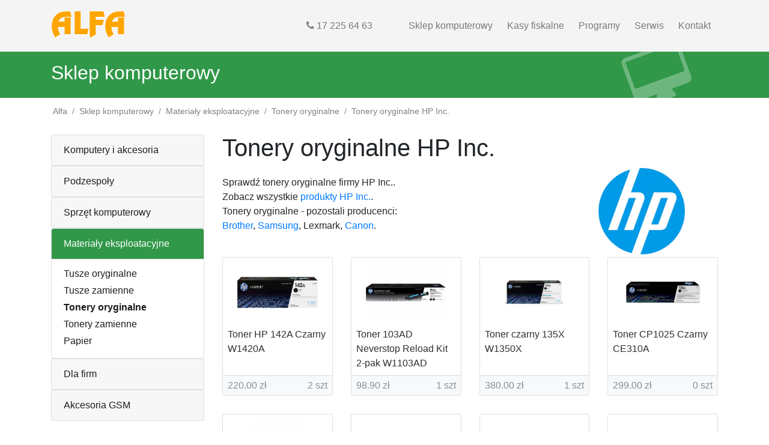

--- FILE ---
content_type: text/html
request_url: http://www.alfa-lancut.com.pl/sklep-komputerowy,materialy-eksploatacyjne,tonery-oryginalne,hp-inc.html
body_size: 9952
content:

<!DOCTYPE html>
<html lang="en">

  <head>

    <meta charset="utf-8">
    <meta name="viewport" content="width=device-width, initial-scale=1, shrink-to-fit=no">
    <meta name="description" content="Materiały eksploatacyjne - Tonery oryginalne sprawdź produkty HP Inc.! - Sklep komputerowy w Łańcucie">
    <meta name="author" content="Alfa Łańcut">
		<meta name="keywords" content="HP Inc., komputery, Materiały eksploatacyjne, Tonery oryginalne, materiały eksploatacyjne, laptopy, sprzęt kopmuterowy, drukarki, Łańcut" />
		
    <title>Tonery oryginalne HP Inc. - Materiały eksploatacyjne - Sklep Alfa Łańcut</title>

		<script src="vendor/jquery/jquery.min.js"></script>
    <script src="vendor/popper/popper.min.js"></script>
		
				
    <link href="vendor/bootstrap/css/bootstrap.min.css" rel="stylesheet">
		<script src="vendor/bootstrap/js/bootstrap.min.js"></script>
		
		<link rel="stylesheet" href="https://cdnjs.cloudflare.com/ajax/libs/font-awesome/4.7.0/css/font-awesome.min.css">
    <link href="css/modern-business.css" rel="stylesheet">
		<script src="js/js.js"></script>
		
		<meta name="google-site-verification" content="68Ic-rEQBNuLVnFVdAk93UvUkxuKA06BNQMs8DGNWxA" />
<!-- Global site tag (gtag.js) - Google Analytics -->
<script async src="https://www.googletagmanager.com/gtag/js?id=UA-110877998-1"></script>
<script>
  window.dataLayer = window.dataLayer || [];
  function gtag(){dataLayer.push(arguments);}
  gtag('js', new Date());

  gtag('config', 'UA-110877998-1');
</script>


  </head>

  <body data-spy="scroll" data-target="#navbarCodeply" data-offset="70">

    <!-- Navigation -->
    <nav class="navbar navbar-fixed-top navbar-expand-lg navbar-light bg-light-more fixed-top">
      <div class="container">
        <a class="navbar-brand" href="/">ALFA</a>
				<span class="navbar-text d-none d-sm-block d-lg-none"><i class="fa fa-phone" aria-hidden="true"></i> 17 225 64 63</span>
        <button class="navbar-toggler navbar-toggler-right" type="button" data-toggle="collapse" data-target="#navbarResponsive" aria-controls="navbarResponsive" aria-expanded="false" aria-label="Toggle navigation">
          <span class="navbar-toggler-icon"></span>
        </button>
        <div class="collapse navbar-collapse" id="navbarResponsive">
          <ul class="navbar-nav ml-auto">
            <li class="nav-item mr-5">
              <span class="navbar-text d-none d-lg-block"><i class="fa fa-phone" aria-hidden="true"></i> 17 225 64 63</span>
            </li>
            <li class="nav-item mx-1">
              <a class="nav-link" href="sklep-komputerowy.html">Sklep komputerowy</a>
            </li>
            <li class="nav-item mx-1">
              <a class="nav-link" href="kasy-fiskalne.html">Kasy fiskalne</a>
            </li>
            <li class="nav-item mx-1">
              <a class="nav-link" href="programy.html">Programy</a>
            </li>
            <li class="nav-item mx-1">
              <a class="nav-link" href="serwis.html">Serwis</a>
            </li>
            <li class="nav-item mx-1">
              <a class="nav-link" href="kontakt.html">Kontakt</a>
            </li>
						<!--
            <li class="nav-item dropdown">
              <a class="nav-link dropdown-toggle" href="#" id="navbarDropdownBlog" data-toggle="dropdown" aria-haspopup="true" aria-expanded="false">
                Other Pages
              </a>
              <div class="dropdown-menu dropdown-menu-right" aria-labelledby="navbarDropdownBlog">
                <a class="dropdown-item" href="full-width.html">Full Width Page</a>
                <a class="dropdown-item" href="sidebar.html">Sidebar Page</a>
                <a class="dropdown-item" href="faq.html">FAQ</a>
                <a class="dropdown-item" href="404.html">404</a>
                <a class="dropdown-item" href="pricing.html">Pricing Table</a>
              </div>
            </li>
						-->
          </ul>
        </div>
      </div>
    </nav>
		
		<div class="container-fluid main-h1 bg-sklep text-white pt-4 pb-3 mt-4">
			<div class="container">
				<h2>Sklep komputerowy<i class="fa fa-desktop pull-right fa-rotate-340 mr-5 pt-1 center-block d-none d-sm-block" aria-hidden="true"></i></h2>
			</div>
		</div>
			
			
    <!-- Page Content -->
    <div class="container">
		
			<ol class="breadcrumb" vocab="http://schema.org/" typeof="BreadcrumbList">
        <li class="breadcrumb-item" property="itemListElement" typeof="ListItem"><a href="/" property="item" typeof="WebPage"><span property="name">Alfa</span></a> <meta property="position" content="1"></li>
        <li class="breadcrumb-item" property="itemListElement" typeof="ListItem"><a href="/sklep-komputerowy.html" property="item" typeof="WebPage"><span property="name">Sklep komputerowy</span></a><meta property="position" content="2"></li>
				<li class="breadcrumb-item" property="itemListElement" typeof="ListItem"><a href="/sklep-komputerowy,materialy-eksploatacyjne.html" property="item" typeof="WebPage"><span property="name">Materiały eksploatacyjne</span></a><meta property="position" content="3"></li>
				<li class="breadcrumb-item" property="itemListElement" typeof="ListItem"><a href="/sklep-komputerowy,materialy-eksploatacyjne,tonery-oryginalne.html" property="item" typeof="WebPage"><span property="name">Tonery oryginalne</span></a><meta property="position" content="4"></li>
				<li class="breadcrumb-item active" property="itemListElement" typeof="ListItem"><a href="/sklep-komputerowy,materialy-eksploatacyjne,tonery-oryginalne,hp-inc.html" property="item" typeof="WebPage"><span property="name">Tonery oryginalne HP Inc.</span></a><meta property="position" content="5"></li>
      </ol>
			
			
			
			
      <div class="row">
        <div class="col-lg-3 mb-4">
				
					<div class="mb-4 menu-sklep" id="accordion" role="tablist" aria-multiselectable="true">
						
												
						<div class="card">
						 
							<div class="card-header" role="tab" id="heading1">
														<h5 class="mb-1">
									<a class="collapsed" data-toggle="collapse" data-parent="#accordion" href="#collapse1" aria-expanded="false" aria-controls="collapse1">Komputery i akcesoria</a>
								</h5>
							</div>
						 
							<div id="collapse1" class="collapse" role="tabpanel" aria-labelledby="heading1">
														<div class="card-body pt-2 pb-3">
									<ul>
																					<li class="pt-1"><a href="sklep-komputerowy,komputery-i-akcesoria,laptopy-nowe.html">Laptopy nowe</a></li>
																						<li class="pt-1"><a href="sklep-komputerowy,komputery-i-akcesoria,laptopy-uzywane.html">Laptopy używane</a></li>
																						<li class="pt-1"><a href="sklep-komputerowy,komputery-i-akcesoria,komputery-stacjonarne.html">Komputery stacjonarne nowe</a></li>
																						<li class="pt-1"><a href="sklep-komputerowy,komputery-i-akcesoria,komputery-stacjonarne-uzywane.html">Komputery stacjonarne używane</a></li>
																						<li class="pt-1"><a href="sklep-komputerowy,komputery-i-akcesoria,baterie-do-laptopow.html">Baterie do laptopów</a></li>
																						<li class="pt-1"><a href="sklep-komputerowy,komputery-i-akcesoria,zasilacze-do-laptopow.html">Zasilacze do laptopów</a></li>
																						<li class="pt-1"><a href="sklep-komputerowy,komputery-i-akcesoria,torby-i-plecaki.html">Torby i plecaki</a></li>
																						<li class="pt-1"><a href="sklep-komputerowy,komputery-i-akcesoria,pendrive.html">Pendrive</a></li>
																						<li class="pt-1"><a href="sklep-komputerowy,komputery-i-akcesoria,karty-pamięci.html">Karty pamięci</a></li>
																						<li class="pt-1"><a href="sklep-komputerowy,komputery-i-akcesoria,nosniki-danych.html">Nośniki danych</a></li>
																						<li class="pt-1"><a href="sklep-komputerowy,komputery-i-akcesoria,srodki-czyszczace.html">Środki czyszczące</a></li>
																				</ul>
								</div>
							</div>
						</div>
						
												
						<div class="card">
						 
							<div class="card-header" role="tab" id="heading2">
														<h5 class="mb-1">
									<a class="collapsed" data-toggle="collapse" data-parent="#accordion" href="#collapse2" aria-expanded="false" aria-controls="collapse2">Podzespoły</a>
								</h5>
							</div>
						 
							<div id="collapse2" class="collapse" role="tabpanel" aria-labelledby="heading2">
														<div class="card-body pt-2 pb-3">
									<ul>
																					<li class="pt-1"><a href="sklep-komputerowy,podzespoly,plyty-glowne.html">Płyty główne</a></li>
																						<li class="pt-1"><a href="sklep-komputerowy,podzespoly,karty-graficzne.html">Karty graficzne</a></li>
																						<li class="pt-1"><a href="sklep-komputerowy,podzespoly,dyski-twarde.html">Dyski twarde</a></li>
																						<li class="pt-1"><a href="sklep-komputerowy,podzespoly,pamieci.html">Pamięci</a></li>
																						<li class="pt-1"><a href="sklep-komputerowy,podzespoly,procesory.html">Procesory</a></li>
																						<li class="pt-1"><a href="sklep-komputerowy,podzespoly,chlodzenie.html">Chłodzenie</a></li>
																						<li class="pt-1"><a href="sklep-komputerowy,podzespoly,karty-dzwiekowe.html">Karty dźwiękowe</a></li>
																						<li class="pt-1"><a href="sklep-komputerowy,podzespoly,obudowy-i-zasilacze.html">Obudowy i zasilacze</a></li>
																				</ul>
								</div>
							</div>
						</div>
						
												
						<div class="card">
						 
							<div class="card-header" role="tab" id="heading3">
														<h5 class="mb-1">
									<a class="collapsed" data-toggle="collapse" data-parent="#accordion" href="#collapse3" aria-expanded="false" aria-controls="collapse3">Sprzęt komputerowy</a>
								</h5>
							</div>
						 
							<div id="collapse3" class="collapse" role="tabpanel" aria-labelledby="heading3">
														<div class="card-body pt-2 pb-3">
									<ul>
																					<li class="pt-1"><a href="sklep-komputerowy,sprzet-komputerowy,monitory.html">Monitory</a></li>
																						<li class="pt-1"><a href="sklep-komputerowy,sprzet-komputerowy,drukarki-atramentowe.html">Drukarki atramentowe</a></li>
																						<li class="pt-1"><a href="sklep-komputerowy,sprzet-komputerowy,drukarki-laserowe.html">Drukarki laserowe</a></li>
																						<li class="pt-1"><a href="sklep-komputerowy,sprzet-komputerowy,klawiatury.html">Klawiatury</a></li>
																						<li class="pt-1"><a href="sklep-komputerowy,sprzet-komputerowy,myszki.html">Myszki</a></li>
																						<li class="pt-1"><a href="sklep-komputerowy,sprzet-komputerowy,oprogramowanie.html">Oprogramowanie</a></li>
																						<li class="pt-1"><a href="sklep-komputerowy,sprzet-komputerowy,kable-i-przejsciowki.html">Kable i przejściówki</a></li>
																						<li class="pt-1"><a href="sklep-komputerowy,sprzet-komputerowy,kamery-i-mikrofony.html">Kamery i mikrofony</a></li>
																						<li class="pt-1"><a href="sklep-komputerowy,sprzet-komputerowy,glosniki.html">Głośniki</a></li>
																						<li class="pt-1"><a href="sklep-komputerowy,sprzet-komputerowy,sluchawki.html">Słuchawki</a></li>
																						<li class="pt-1"><a href="sklep-komputerowy,sprzet-komputerowy,routery.html">Routery</a></li>
																						<li class="pt-1"><a href="sklep-komputerowy,sprzet-komputerowy,inne-urzadzenia-sieciowe.html">Inne urządzenia sieciowe</a></li>
																				</ul>
								</div>
							</div>
						</div>
						
												
						<div class="card">
													<div class="card-header bg-sklep" role="tab" id="heading4">
														<h5 class="mb-1">
									<a class="collapsed" data-toggle="collapse" data-parent="#accordion" href="#collapse4" aria-expanded="false" aria-controls="collapse4">Materiały eksploatacyjne</a>
								</h5>
							</div>
													<div id="collapse4" class="collapse show" role="tabpanel" aria-labelledby="heading4">
														<div class="card-body pt-2 pb-3">
									<ul>
																					<li class="pt-1"><a href="sklep-komputerowy,materialy-eksploatacyjne,tusze-oryginalne.html">Tusze oryginalne</a></li>
																						<li class="pt-1"><a href="sklep-komputerowy,materialy-eksploatacyjne,tusze-zamienne.html">Tusze zamienne</a></li>
																						<li class="pt-1"><a href="sklep-komputerowy,materialy-eksploatacyjne,tonery-oryginalne.html"><strong>Tonery oryginalne</strong></a></li>
																						<li class="pt-1"><a href="sklep-komputerowy,materialy-eksploatacyjne,tonery-zamienne.html">Tonery zamienne</a></li>
																						<li class="pt-1"><a href="sklep-komputerowy,materialy-eksploatacyjne,papier.html">Papier</a></li>
																				</ul>
								</div>
							</div>
						</div>
						
												
						<div class="card">
						 
							<div class="card-header" role="tab" id="heading5">
														<h5 class="mb-1">
									<a class="collapsed" data-toggle="collapse" data-parent="#accordion" href="#collapse5" aria-expanded="false" aria-controls="collapse5">Dla firm</a>
								</h5>
							</div>
						 
							<div id="collapse5" class="collapse" role="tabpanel" aria-labelledby="heading5">
														<div class="card-body pt-2 pb-3">
									<ul>
																					<li class="pt-1"><a href="sklep-komputerowy,dla-firm,kasy-fiskalne.html">Kasy fiskalne</a></li>
																						<li class="pt-1"><a href="sklep-komputerowy,dla-firm,drukarki-fiskalne.html">Drukarki fiskalne</a></li>
																						<li class="pt-1"><a href="sklep-komputerowy,dla-firm,rolki-do-kas.html">Rolki do kas</a></li>
																				</ul>
								</div>
							</div>
						</div>
						
												
						<div class="card">
						 
							<div class="card-header" role="tab" id="heading6">
														<h5 class="mb-1">
									<a class="collapsed" data-toggle="collapse" data-parent="#accordion" href="#collapse6" aria-expanded="false" aria-controls="collapse6">Akcesoria GSM</a>
								</h5>
							</div>
						 
							<div id="collapse6" class="collapse" role="tabpanel" aria-labelledby="heading6">
														<div class="card-body pt-2 pb-3">
									<ul>
																					<li class="pt-1"><a href="sklep-komputerowy,akcesoria-gsm,szkla-i-folie-ochronne.html">Szkła i folie ochronne</a></li>
																						<li class="pt-1"><a href="sklep-komputerowy,akcesoria-gsm,etui-na-telefon.html">Etui na telefon</a></li>
																						<li class="pt-1"><a href="sklep-komputerowy,akcesoria-gsm,ladowarki.html">Ładowarki</a></li>
																						<li class="pt-1"><a href="sklep-komputerowy,akcesoria-gsm,uchwyty-na-telefon.html">Uchwyty na telefon</a></li>
																						<li class="pt-1"><a href="sklep-komputerowy,akcesoria-gsm,powerbanki.html">Powerbanki</a></li>
																						<li class="pt-1"><a href="sklep-komputerowy,akcesoria-gsm,kable-gsm.html">Kable GSM</a></li>
																				</ul>
								</div>
							</div>
						</div>
						
												
						
					</div>
					
        </div>
				
				
				
        <div class="col-lg-9 mb-4">
          <h1>Tonery oryginalne HP Inc.</h1>
					
						<div class="row">
							<div class="col-lg-8 col-sm-6 pt-3">
								<p>Sprawdź tonery oryginalne firmy HP Inc.. <br /> Zobacz wszystkie <a href="marka-hp-inc.html" title="Produkty firmy HP Inc.">produkty HP Inc.</a>.<br />Tonery oryginalne - pozostali producenci: <br />  <a href="/sklep-komputerowy,materialy-eksploatacyjne,tonery-oryginalne,brother.html" title="Tonery oryginalne Brother">Brother</a>, <a href="/sklep-komputerowy,materialy-eksploatacyjne,tonery-oryginalne,samsung.html" title="Tonery oryginalne Samsung">Samsung</a>, Lexmark, <a href="/sklep-komputerowy,materialy-eksploatacyjne,tonery-oryginalne,canon.html" title="Tonery oryginalne Canon">Canon</a>.								</p>
							</div>
							<div class="col-lg-4 col-sm-6">
								<img src="../img/brand/hp-inc.jpg" class="card-img-top" alt="Logo HP Inc.">
							</div>
						</div>
						 
						<div class="row">
													<div class="col-lg-3 col-md-4 col-sm-6 portfolio-item">
								<div class="card h-100">
																	<a href="toner-142a-czarny-w1420a,p3008.html" class="text-center"><img class="card-img-top mt-2" src="img/produkt/3008/toner-142a-czarny-w1420a.jpg" style="height: 100px; width: auto" alt="Toner HP 142A Czarny W1420A"></a>
																	<div class="card-body px-2 py-2" style="border-top: 0px;">
										<p class="card-text"><a href="toner-142a-czarny-w1420a,p3008.html" style="color:#2f2f2f">Toner HP 142A Czarny W1420A</a></p>
									</div>
																	<div class="card-footer bg-light text-secondary px-2 py-1">
										220.00 zł<span class="float-right">2 szt</span>
									</div>
																									</div>
							</div>
						
													<div class="col-lg-3 col-md-4 col-sm-6 portfolio-item">
								<div class="card h-100">
																	<a href="toner-103ad-neverstop-reload-kit-2-pak-w1103ad,p2870.html" class="text-center"><img class="card-img-top mt-2" src="img/produkt/2870/toner-103ad-neverstop-reload-kit-2-pak-w1103ad.jpg" style="height: 100px; width: auto" alt="Toner 103AD Neverstop Reload Kit 2-pak W1103AD"></a>
																	<div class="card-body px-2 py-2" style="border-top: 0px;">
										<p class="card-text"><a href="toner-103ad-neverstop-reload-kit-2-pak-w1103ad,p2870.html" style="color:#2f2f2f">Toner 103AD Neverstop Reload Kit 2-pak W1103AD</a></p>
									</div>
																	<div class="card-footer bg-light text-secondary px-2 py-1">
										98.90 zł<span class="float-right">1 szt</span>
									</div>
																									</div>
							</div>
						
													<div class="col-lg-3 col-md-4 col-sm-6 portfolio-item">
								<div class="card h-100">
																	<a href="toner-czarny-135x-w1350x,p3010.html" class="text-center"><img class="card-img-top mt-2" src="img/produkt/3010/toner-czarny-135x-w1350x.jpg" style="height: 100px; width: auto" alt="Toner czarny 135X W1350X"></a>
																	<div class="card-body px-2 py-2" style="border-top: 0px;">
										<p class="card-text"><a href="toner-czarny-135x-w1350x,p3010.html" style="color:#2f2f2f">Toner czarny 135X W1350X</a></p>
									</div>
																	<div class="card-footer bg-light text-secondary px-2 py-1">
										380.00 zł<span class="float-right">1 szt</span>
									</div>
																									</div>
							</div>
						
													<div class="col-lg-3 col-md-4 col-sm-6 portfolio-item">
								<div class="card h-100">
																	<a href="toner-cp1025-czarny-ce310a,p931.html" class="text-center"><img class="card-img-top mt-2" src="img/produkt/931/toner-cp1025-czarny-ce310a.jpg" style="height: 100px; width: auto" alt="Toner CP1025 Czarny CE310A"></a>
																	<div class="card-body px-2 py-2" style="border-top: 0px;">
										<p class="card-text"><a href="toner-cp1025-czarny-ce310a,p931.html" style="color:#2f2f2f">Toner CP1025 Czarny CE310A</a></p>
									</div>
																	<div class="card-footer bg-light text-secondary px-2 py-1">
										299.00 zł<span class="float-right">0 szt</span>
									</div>
																									</div>
							</div>
						
													<div class="col-lg-3 col-md-4 col-sm-6 portfolio-item">
								<div class="card h-100">
																	<a href="toner-130a-black-1-3k-cf350a,p942.html" class="text-center"><img class="card-img-top mt-2" src="img/produkt/942/toner-130a-black-1-3k-cf350a.jpg" style="height: 100px; width: auto" alt="Toner 130A Black 1.3k CF350A"></a>
																	<div class="card-body px-2 py-2" style="border-top: 0px;">
										<p class="card-text"><a href="toner-130a-black-1-3k-cf350a,p942.html" style="color:#2f2f2f">Toner 130A Black 1.3k CF350A</a></p>
									</div>
																	<div class="card-footer bg-light text-secondary px-2 py-1">
										230.00 zł<span class="float-right">0 szt</span>
									</div>
																									</div>
							</div>
						
													<div class="col-lg-3 col-md-4 col-sm-6 portfolio-item">
								<div class="card h-100">
																	<a href="toner-cp1025-purpurowy-magenta-ce313a,p943.html" class="text-center"><img class="card-img-top mt-2" src="img/produkt/943/toner-cp1025-purpurowy-magenta-ce313a.jpg" style="height: 100px; width: auto" alt="Toner CP1025 Purpurowy (Magenta) CE313A"></a>
																	<div class="card-body px-2 py-2" style="border-top: 0px;">
										<p class="card-text"><a href="toner-cp1025-purpurowy-magenta-ce313a,p943.html" style="color:#2f2f2f">Toner CP1025 Purpurowy (Magenta) CE313A</a></p>
									</div>
																									</div>
							</div>
						
													<div class="col-lg-3 col-md-4 col-sm-6 portfolio-item">
								<div class="card h-100">
																	<a href="toner-cp1025-cyjan-ce311a,p944.html" class="text-center"><img class="card-img-top mt-2" src="img/produkt/944/toner-cp1025-cyjan-ce311a.jpg" style="height: 100px; width: auto" alt="Toner CP1025 Cyjan CE311A"></a>
																	<div class="card-body px-2 py-2" style="border-top: 0px;">
										<p class="card-text"><a href="toner-cp1025-cyjan-ce311a,p944.html" style="color:#2f2f2f">Toner CP1025 Cyjan CE311A</a></p>
									</div>
																									</div>
							</div>
						
													<div class="col-lg-3 col-md-4 col-sm-6 portfolio-item">
								<div class="card h-100">
																	<a href="toner-cp1025-zlty-ce312a,p945.html" class="text-center"><img class="card-img-top mt-2" src="img/produkt/945/toner-cp1025-zlty-ce312a.jpg" style="height: 100px; width: auto" alt="Toner CP1025 Żółty CE312A"></a>
																	<div class="card-body px-2 py-2" style="border-top: 0px;">
										<p class="card-text"><a href="toner-cp1025-zlty-ce312a,p945.html" style="color:#2f2f2f">Toner CP1025 Żółty CE312A</a></p>
									</div>
																									</div>
							</div>
						
													<div class="col-lg-3 col-md-4 col-sm-6 portfolio-item">
								<div class="card h-100">
																	<a href="toner-130a-yellow-1k-cf352a,p946.html" class="text-center"><img class="card-img-top mt-2" src="img/produkt/946/toner-130a-yellow-1k-cf352a.jpg" style="height: 100px; width: auto" alt="Toner 130A Yellow 1k CF352A"></a>
																	<div class="card-body px-2 py-2" style="border-top: 0px;">
										<p class="card-text"><a href="toner-130a-yellow-1k-cf352a,p946.html" style="color:#2f2f2f">Toner 130A Yellow 1k CF352A</a></p>
									</div>
																	<div class="card-footer bg-light text-secondary px-2 py-1">
										235.00 zł<span class="float-right">0 szt</span>
									</div>
																									</div>
							</div>
						
													<div class="col-lg-3 col-md-4 col-sm-6 portfolio-item">
								<div class="card h-100">
																	<a href="toner-130a-magenta-1k-cf353a,p947.html" class="text-center"><img class="card-img-top mt-2" src="img/produkt/947/toner-130a-magenta-1k-cf353a.jpg" style="height: 100px; width: auto" alt="Toner 130A Magenta 1k CF353A"></a>
																	<div class="card-body px-2 py-2" style="border-top: 0px;">
										<p class="card-text"><a href="toner-130a-magenta-1k-cf353a,p947.html" style="color:#2f2f2f">Toner 130A Magenta 1k CF353A</a></p>
									</div>
																	<div class="card-footer bg-light text-secondary px-2 py-1">
										235.00 zł<span class="float-right">0 szt</span>
									</div>
																									</div>
							</div>
						
													<div class="col-lg-3 col-md-4 col-sm-6 portfolio-item">
								<div class="card h-100">
																	<a href="toner-130a-cyan-1k-cf351a,p948.html" class="text-center"><img class="card-img-top mt-2" src="img/produkt/948/toner-130a-cyan-1k-cf351a.jpg" style="height: 100px; width: auto" alt="Toner 130A Cyan 1k CF351A"></a>
																	<div class="card-body px-2 py-2" style="border-top: 0px;">
										<p class="card-text"><a href="toner-130a-cyan-1k-cf351a,p948.html" style="color:#2f2f2f">Toner 130A Cyan 1k CF351A</a></p>
									</div>
																	<div class="card-footer bg-light text-secondary px-2 py-1">
										235.00 zł<span class="float-right">0 szt</span>
									</div>
																									</div>
							</div>
						
													<div class="col-lg-3 col-md-4 col-sm-6 portfolio-item">
								<div class="card h-100">
																	<a href="toner-blekitny-cyjan-4k-q2671a,p949.html" class="text-center"><img class="card-img-top mt-2" src="img/produkt/949/toner-blekitny-cyjan-4k-q2671a.jpg" style="height: 100px; width: auto" alt="Toner Błękitny (Cyjan) 4k Q2671A"></a>
																	<div class="card-body px-2 py-2" style="border-top: 0px;">
										<p class="card-text"><a href="toner-blekitny-cyjan-4k-q2671a,p949.html" style="color:#2f2f2f">Toner Błękitny (Cyjan) 4k Q2671A</a></p>
									</div>
																									</div>
							</div>
						
													<div class="col-lg-3 col-md-4 col-sm-6 portfolio-item">
								<div class="card h-100">
																	<a href="toner-83a-black-1-5k-cf283a,p953.html" class="text-center"><img class="card-img-top mt-2" src="img/produkt/953/toner-83a-black-1-5k-cf283a.jpg" style="height: 100px; width: auto" alt="Toner 83A Black 1.5k CF283A"></a>
																	<div class="card-body px-2 py-2" style="border-top: 0px;">
										<p class="card-text"><a href="toner-83a-black-1-5k-cf283a,p953.html" style="color:#2f2f2f">Toner 83A Black 1.5k CF283A</a></p>
									</div>
																	<div class="card-footer bg-light text-secondary px-2 py-1">
										320.00 zł<span class="float-right">0 szt</span>
									</div>
																									</div>
							</div>
						
													<div class="col-lg-3 col-md-4 col-sm-6 portfolio-item">
								<div class="card h-100">
																	<a href="toner-cp1525-cm1415-128a-blekitny-cyjan-1-3k-ce321a,p958.html" class="text-center"><img class="card-img-top mt-2" src="img/produkt/958/toner-cp1525-cm1415-128a-blekitny-cyjan-1-3k-ce321a.jpg" style="height: 100px; width: auto" alt="Toner CP1525/CM1415 128A Błękitny (Cyjan) 1.3k CE321A"></a>
																	<div class="card-body px-2 py-2" style="border-top: 0px;">
										<p class="card-text"><a href="toner-cp1525-cm1415-128a-blekitny-cyjan-1-3k-ce321a,p958.html" style="color:#2f2f2f">Toner CP1525/CM1415 128A Błękitny (Cyjan) 1.3k CE321A</a></p>
									</div>
																									</div>
							</div>
						
													<div class="col-lg-3 col-md-4 col-sm-6 portfolio-item">
								<div class="card h-100">
																	<a href="toner-cp1525-cm1415-128a-purpurowy-magenta-1-3k-ce323a,p959.html" class="text-center"><img class="card-img-top mt-2" src="img/produkt/959/toner-cp1525-cm1415-128a-purpurowy-magenta-1-3k-ce323a.jpg" style="height: 100px; width: auto" alt="Toner CP1525/CM1415 128A Purpurowy (Magenta) 1.3k CE323A"></a>
																	<div class="card-body px-2 py-2" style="border-top: 0px;">
										<p class="card-text"><a href="toner-cp1525-cm1415-128a-purpurowy-magenta-1-3k-ce323a,p959.html" style="color:#2f2f2f">Toner CP1525/CM1415 128A Purpurowy (Magenta) 1.3k CE323A</a></p>
									</div>
																									</div>
							</div>
						
													<div class="col-lg-3 col-md-4 col-sm-6 portfolio-item">
								<div class="card h-100">
																	<a href="toner-cp1525-cm1415-128a-zlty-1-3k-ce322a,p960.html" class="text-center"><img class="card-img-top mt-2" src="img/produkt/960/toner-cp1525-cm1415-128a-zlty-1-3k-ce322a.jpg" style="height: 100px; width: auto" alt="Toner CP1525/CM1415 128A Żółty 1.3k CE322A"></a>
																	<div class="card-body px-2 py-2" style="border-top: 0px;">
										<p class="card-text"><a href="toner-cp1525-cm1415-128a-zlty-1-3k-ce322a,p960.html" style="color:#2f2f2f">Toner CP1525/CM1415 128A Żółty 1.3k CE322A</a></p>
									</div>
																									</div>
							</div>
						
													<div class="col-lg-3 col-md-4 col-sm-6 portfolio-item">
								<div class="card h-100">
																	<a href="toner-lj-p1005-1006-1-5k-cb435a,p963.html" class="text-center"><img class="card-img-top mt-2" src="img/produkt/963/toner-lj-p1005-1006-1-5k-cb435a.jpg" style="height: 100px; width: auto" alt="Toner LJ P1005/1006 1,5k CB435A"></a>
																	<div class="card-body px-2 py-2" style="border-top: 0px;">
										<p class="card-text"><a href="toner-lj-p1005-1006-1-5k-cb435a,p963.html" style="color:#2f2f2f">Toner LJ P1005/1006 1,5k CB435A</a></p>
									</div>
																	<div class="card-footer bg-light text-secondary px-2 py-1">
										333.00 zł<span class="float-right">0 szt</span>
									</div>
																									</div>
							</div>
						
													<div class="col-lg-3 col-md-4 col-sm-6 portfolio-item">
								<div class="card h-100">
																	<a href="toner-lj-p1102-1-6k-ce285a,p964.html" class="text-center"><img class="card-img-top mt-2" src="img/produkt/964/toner-lj-p1102-1-6k-ce285a.jpg" style="height: 100px; width: auto" alt="Toner LJ P1102 1.6k CE285A"></a>
																	<div class="card-body px-2 py-2" style="border-top: 0px;">
										<p class="card-text"><a href="toner-lj-p1102-1-6k-ce285a,p964.html" style="color:#2f2f2f">Toner LJ P1102 1.6k CE285A</a></p>
									</div>
																	<div class="card-footer bg-light text-secondary px-2 py-1">
										359.00 zł<span class="float-right">0 szt</span>
									</div>
																									</div>
							</div>
						
													<div class="col-lg-3 col-md-4 col-sm-6 portfolio-item">
								<div class="card h-100">
																	<a href="toner-131a-black-1-6k-cf210a,p965.html" class="text-center"><img class="card-img-top mt-2" src="img/produkt/965/toner-131a-black-1-6k-cf210a.jpg" style="height: 100px; width: auto" alt="Toner 131A Black 1.6k CF210A"></a>
																	<div class="card-body px-2 py-2" style="border-top: 0px;">
										<p class="card-text"><a href="toner-131a-black-1-6k-cf210a,p965.html" style="color:#2f2f2f">Toner 131A Black 1.6k CF210A</a></p>
									</div>
																	<div class="card-footer bg-light text-secondary px-2 py-1">
										295.00 zł<span class="float-right">0 szt</span>
									</div>
																									</div>
							</div>
						
													<div class="col-lg-3 col-md-4 col-sm-6 portfolio-item">
								<div class="card h-100">
																	<a href="toner-cp1525-cm1415-128a-czarny-2k-ce320a,p966.html" class="text-center"><img class="card-img-top mt-2" src="img/produkt/966/toner-cp1525-cm1415-128a-czarny-2k-ce320a.jpg" style="height: 100px; width: auto" alt="Toner CP1525/CM1415 128A Czarny 2k CE320A"></a>
																	<div class="card-body px-2 py-2" style="border-top: 0px;">
										<p class="card-text"><a href="toner-cp1525-cm1415-128a-czarny-2k-ce320a,p966.html" style="color:#2f2f2f">Toner CP1525/CM1415 128A Czarny 2k CE320A</a></p>
									</div>
																									</div>
							</div>
						
													<div class="col-lg-3 col-md-4 col-sm-6 portfolio-item">
								<div class="card h-100">
																	<a href="toner-clj-cp1215-blekitny-cyjan-1-4k-cb541a,p968.html" class="text-center"><img class="card-img-top mt-2" src="img/produkt/968/toner-clj-cp1215-blekitny-cyjan-1-4k-cb541a.jpg" style="height: 100px; width: auto" alt="Toner CLJ CP1215 Błękitny (Cyjan) 1.4k CB541A"></a>
																	<div class="card-body px-2 py-2" style="border-top: 0px;">
										<p class="card-text"><a href="toner-clj-cp1215-blekitny-cyjan-1-4k-cb541a,p968.html" style="color:#2f2f2f">Toner CLJ CP1215 Błękitny (Cyjan) 1.4k CB541A</a></p>
									</div>
																	<div class="card-footer bg-light text-secondary px-2 py-1">
										307.00 zł<span class="float-right">0 szt</span>
									</div>
																									</div>
							</div>
						
													<div class="col-lg-3 col-md-4 col-sm-6 portfolio-item">
								<div class="card h-100">
																	<a href="toner-clj-cp1215-zlty-1-4k-cb542a,p969.html" class="text-center"><img class="card-img-top mt-2" src="img/produkt/969/toner-clj-cp1215-zlty-1-4k-cb542a.jpg" style="height: 100px; width: auto" alt="Toner CLJ CP1215 Żółty 1.4k CB542A"></a>
																	<div class="card-body px-2 py-2" style="border-top: 0px;">
										<p class="card-text"><a href="toner-clj-cp1215-zlty-1-4k-cb542a,p969.html" style="color:#2f2f2f">Toner CLJ CP1215 Żółty 1.4k CB542A</a></p>
									</div>
																	<div class="card-footer bg-light text-secondary px-2 py-1">
										315.00 zł<span class="float-right">0 szt</span>
									</div>
																									</div>
							</div>
						
													<div class="col-lg-3 col-md-4 col-sm-6 portfolio-item">
								<div class="card h-100">
																	<a href="toner-clj-cp1215-purpurowy-magenta-1-4k-cb543a,p970.html" class="text-center"><img class="card-img-top mt-2" src="img/produkt/970/toner-clj-cp1215-purpurowy-magenta-1-4k-cb543a.jpg" style="height: 100px; width: auto" alt="Toner CLJ CP1215 Purpurowy (Magenta) 1.4k CB543A"></a>
																	<div class="card-body px-2 py-2" style="border-top: 0px;">
										<p class="card-text"><a href="toner-clj-cp1215-purpurowy-magenta-1-4k-cb543a,p970.html" style="color:#2f2f2f">Toner CLJ CP1215 Purpurowy (Magenta) 1.4k CB543A</a></p>
									</div>
																	<div class="card-footer bg-light text-secondary px-2 py-1">
										307.00 zł<span class="float-right">0 szt</span>
									</div>
																									</div>
							</div>
						
													<div class="col-lg-3 col-md-4 col-sm-6 portfolio-item">
								<div class="card h-100">
																	<a href="toner-lj-p1566-1606-78a-czarny-2-1k-ce278a,p973.html" class="text-center"><img class="card-img-top mt-2" src="img/produkt/973/toner-lj-p1566-1606-78a-czarny-2-1k-ce278a.jpg" style="height: 100px; width: auto" alt="Toner LJ P1566/1606 78A Czarny 2.1k CE278A"></a>
																	<div class="card-body px-2 py-2" style="border-top: 0px;">
										<p class="card-text"><a href="toner-lj-p1566-1606-78a-czarny-2-1k-ce278a,p973.html" style="color:#2f2f2f">Toner LJ P1566/1606 78A Czarny 2.1k CE278A</a></p>
									</div>
																	<div class="card-footer bg-light text-secondary px-2 py-1">
										380.00 zł<span class="float-right">0 szt</span>
									</div>
																									</div>
							</div>
						
													<div class="col-lg-3 col-md-4 col-sm-6 portfolio-item">
								<div class="card h-100">
																	<a href="toner-lj-p1505-1506-36a-czarny-2k-cb436a,p974.html" class="text-center"><img class="card-img-top mt-2" src="img/produkt/974/toner-lj-p1505-1506-36a-czarny-2k-cb436a.jpg" style="height: 100px; width: auto" alt="Toner LJ P1505/1506 36A Czarny 2k CB436A"></a>
																	<div class="card-body px-2 py-2" style="border-top: 0px;">
										<p class="card-text"><a href="toner-lj-p1505-1506-36a-czarny-2k-cb436a,p974.html" style="color:#2f2f2f">Toner LJ P1505/1506 36A Czarny 2k CB436A</a></p>
									</div>
																									</div>
							</div>
						
													<div class="col-lg-3 col-md-4 col-sm-6 portfolio-item">
								<div class="card h-100">
																	<a href="toner-clj-cp1215-czarny-2-2k-cb540a,p975.html" class="text-center"><img class="card-img-top mt-2" src="img/produkt/975/toner-clj-cp1215-czarny-2-2k-cb540a.jpg" style="height: 100px; width: auto" alt="Toner CLJ CP1215 Czarny 2.2k CB540A"></a>
																	<div class="card-body px-2 py-2" style="border-top: 0px;">
										<p class="card-text"><a href="toner-clj-cp1215-czarny-2-2k-cb540a,p975.html" style="color:#2f2f2f">Toner CLJ CP1215 Czarny 2.2k CB540A</a></p>
									</div>
																	<div class="card-footer bg-light text-secondary px-2 py-1">
										334.00 zł<span class="float-right">0 szt</span>
									</div>
																									</div>
							</div>
						
													<div class="col-lg-3 col-md-4 col-sm-6 portfolio-item">
								<div class="card h-100">
																	<a href="toner-83x-black-2-2k-cf283x,p976.html" class="text-center"><img class="card-img-top mt-2" src="img/produkt/976/toner-83x-black-2-2k-cf283x.jpg" style="height: 100px; width: auto" alt="Toner 83X Black 2.2k CF283X"></a>
																	<div class="card-body px-2 py-2" style="border-top: 0px;">
										<p class="card-text"><a href="toner-83x-black-2-2k-cf283x,p976.html" style="color:#2f2f2f">Toner 83X Black 2.2k CF283X</a></p>
									</div>
																									</div>
							</div>
						
													<div class="col-lg-3 col-md-4 col-sm-6 portfolio-item">
								<div class="card h-100">
																	<a href="toner-305a-czarny-2-2k-ce410a,p978.html" class="text-center"><img class="card-img-top mt-2" src="img/produkt/978/toner-305a-czarny-2-2k-ce410a.jpg" style="height: 100px; width: auto" alt="Toner 305A Czarny 2.2k CE410A"></a>
																	<div class="card-body px-2 py-2" style="border-top: 0px;">
										<p class="card-text"><a href="toner-305a-czarny-2-2k-ce410a,p978.html" style="color:#2f2f2f">Toner 305A Czarny 2.2k CE410A</a></p>
									</div>
																									</div>
							</div>
						
													<div class="col-lg-3 col-md-4 col-sm-6 portfolio-item">
								<div class="card h-100">
																	<a href="toner-131a-magenta-1-8k-cf213a,p979.html" class="text-center"><img class="card-img-top mt-2" src="img/produkt/979/toner-131a-magenta-1-8k-cf213a.jpg" style="height: 100px; width: auto" alt="Toner 131A Magenta 1.8k CF213A"></a>
																	<div class="card-body px-2 py-2" style="border-top: 0px;">
										<p class="card-text"><a href="toner-131a-magenta-1-8k-cf213a,p979.html" style="color:#2f2f2f">Toner 131A Magenta 1.8k CF213A</a></p>
									</div>
																	<div class="card-footer bg-light text-secondary px-2 py-1">
										370.00 zł<span class="float-right">0 szt</span>
									</div>
																									</div>
							</div>
						
													<div class="col-lg-3 col-md-4 col-sm-6 portfolio-item">
								<div class="card h-100">
																	<a href="toner-131a-yellow-1-8k-cf212a,p980.html" class="text-center"><img class="card-img-top mt-2" src="img/produkt/980/toner-131a-yellow-1-8k-cf212a.jpg" style="height: 100px; width: auto" alt="Toner 131A Yellow 1.8k CF212A"></a>
																	<div class="card-body px-2 py-2" style="border-top: 0px;">
										<p class="card-text"><a href="toner-131a-yellow-1-8k-cf212a,p980.html" style="color:#2f2f2f">Toner 131A Yellow 1.8k CF212A</a></p>
									</div>
																	<div class="card-footer bg-light text-secondary px-2 py-1">
										370.00 zł<span class="float-right">0 szt</span>
									</div>
																									</div>
							</div>
						
													<div class="col-lg-3 col-md-4 col-sm-6 portfolio-item">
								<div class="card h-100">
																	<a href="toner-131a-cyan-1-8k-cf211a,p981.html" class="text-center"><img class="card-img-top mt-2" src="img/produkt/981/toner-131a-cyan-1-8k-cf211a.jpg" style="height: 100px; width: auto" alt="Toner 131A Cyan 1.8k CF211A"></a>
																	<div class="card-body px-2 py-2" style="border-top: 0px;">
										<p class="card-text"><a href="toner-131a-cyan-1-8k-cf211a,p981.html" style="color:#2f2f2f">Toner 131A Cyan 1.8k CF211A</a></p>
									</div>
																	<div class="card-footer bg-light text-secondary px-2 py-1">
										370.00 zł<span class="float-right">0 szt</span>
									</div>
																									</div>
							</div>
						
													<div class="col-lg-3 col-md-4 col-sm-6 portfolio-item">
								<div class="card h-100">
																	<a href="toner-15a-czarny-2-5k-c7115a,p982.html" class="text-center"><img class="card-img-top mt-2" src="img/produkt/982/toner-15a-czarny-2-5k-c7115a.jpg" style="height: 100px; width: auto" alt="Toner 15A Czarny 2.5k C7115A"></a>
																	<div class="card-body px-2 py-2" style="border-top: 0px;">
										<p class="card-text"><a href="toner-15a-czarny-2-5k-c7115a,p982.html" style="color:#2f2f2f">Toner 15A Czarny 2.5k C7115A</a></p>
									</div>
																									</div>
							</div>
						
													<div class="col-lg-3 col-md-4 col-sm-6 portfolio-item">
								<div class="card h-100">
																	<a href="toner-131a-black-2-4k-cf210x,p983.html" class="text-center"><img class="card-img-top mt-2" src="img/produkt/983/toner-131a-black-2-4k-cf210x.jpg" style="height: 100px; width: auto" alt="Toner 131A Black 2.4k CF210X"></a>
																	<div class="card-body px-2 py-2" style="border-top: 0px;">
										<p class="card-text"><a href="toner-131a-black-2-4k-cf210x,p983.html" style="color:#2f2f2f">Toner 131A Black 2.4k CF210X</a></p>
									</div>
																	<div class="card-footer bg-light text-secondary px-2 py-1">
										480.00 zł<span class="float-right">0 szt</span>
									</div>
																									</div>
							</div>
						
													<div class="col-lg-3 col-md-4 col-sm-6 portfolio-item">
								<div class="card h-100">
																	<a href="toner-92a-czarny-2-5k-c4092a,p984.html" class="text-center"><img class="card-img-top mt-2" src="img/produkt/984/toner-92a-czarny-2-5k-c4092a.jpg" style="height: 100px; width: auto" alt="Toner 92A Czarny 2.5k C4092A"></a>
																	<div class="card-body px-2 py-2" style="border-top: 0px;">
										<p class="card-text"><a href="toner-92a-czarny-2-5k-c4092a,p984.html" style="color:#2f2f2f">Toner 92A Czarny 2.5k C4092A</a></p>
									</div>
																									</div>
							</div>
						
													<div class="col-lg-3 col-md-4 col-sm-6 portfolio-item">
								<div class="card h-100">
																	<a href="toner-24a-czarny-2-5k-q2624a,p985.html" class="text-center"><img class="card-img-top mt-2" src="img/produkt/985/toner-24a-czarny-2-5k-q2624a.jpg" style="height: 100px; width: auto" alt="Toner 24A Czarny 2.5k Q2624A"></a>
																	<div class="card-body px-2 py-2" style="border-top: 0px;">
										<p class="card-text"><a href="toner-24a-czarny-2-5k-q2624a,p985.html" style="color:#2f2f2f">Toner 24A Czarny 2.5k Q2624A</a></p>
									</div>
																									</div>
							</div>
						
													<div class="col-lg-3 col-md-4 col-sm-6 portfolio-item">
								<div class="card h-100">
																	<a href="toner-lj-p2035-p2055-05a-czarny-2-3k-ce505a,p986.html" class="text-center"><img class="card-img-top mt-2" src="img/produkt/986/toner-lj-p2035-p2055-05a-czarny-2-3k-ce505a.jpg" style="height: 100px; width: auto" alt="Toner LJ P2035/P2055 05A Czarny 2.3k CE505A"></a>
																	<div class="card-body px-2 py-2" style="border-top: 0px;">
										<p class="card-text"><a href="toner-lj-p2035-p2055-05a-czarny-2-3k-ce505a,p986.html" style="color:#2f2f2f">Toner LJ P2035/P2055 05A Czarny 2.3k CE505A</a></p>
									</div>
																									</div>
							</div>
						
													<div class="col-lg-3 col-md-4 col-sm-6 portfolio-item">
								<div class="card h-100">
																	<a href="toner-312a-black-2-4k-cf380a,p987.html" class="text-center"><img class="card-img-top mt-2" src="img/produkt/987/toner-312a-black-2-4k-cf380a.jpg" style="height: 100px; width: auto" alt="Toner 312A Black 2.4k CF380A"></a>
																	<div class="card-body px-2 py-2" style="border-top: 0px;">
										<p class="card-text"><a href="toner-312a-black-2-4k-cf380a,p987.html" style="color:#2f2f2f">Toner 312A Black 2.4k CF380A</a></p>
									</div>
																									</div>
							</div>
						
													<div class="col-lg-3 col-md-4 col-sm-6 portfolio-item">
								<div class="card h-100">
																	<a href="toner-czarny-2-5k-q6000a,p990.html" class="text-center"><img class="card-img-top mt-2" src="img/produkt/990/toner-czarny-2-5k-q6000a.jpg" style="height: 100px; width: auto" alt="Toner Czarny 2.5k Q6000A"></a>
																	<div class="card-body px-2 py-2" style="border-top: 0px;">
										<p class="card-text"><a href="toner-czarny-2-5k-q6000a,p990.html" style="color:#2f2f2f">Toner Czarny 2.5k Q6000A</a></p>
									</div>
																									</div>
							</div>
						
													<div class="col-lg-3 col-md-4 col-sm-6 portfolio-item">
								<div class="card h-100">
																	<a href="toner-15x-czarny-3-5k-c7115x,p991.html" class="text-center"><img class="card-img-top mt-2" src="img/produkt/991/toner-15x-czarny-3-5k-c7115x.jpg" style="height: 100px; width: auto" alt="Toner 15X Czarny 3.5k C7115X"></a>
																	<div class="card-body px-2 py-2" style="border-top: 0px;">
										<p class="card-text"><a href="toner-15x-czarny-3-5k-c7115x,p991.html" style="color:#2f2f2f">Toner 15X Czarny 3.5k C7115X</a></p>
									</div>
																									</div>
							</div>
						
													<div class="col-lg-3 col-md-4 col-sm-6 portfolio-item">
								<div class="card h-100">
																	<a href="toner-do-p2015-53a-czarny-3k-q7553a,p992.html" class="text-center"><img class="card-img-top mt-2" src="img/produkt/992/toner-do-p2015-53a-czarny-3k-q7553a.jpg" style="height: 100px; width: auto" alt="Toner do P2015 53A Czarny 3k Q7553A"></a>
																	<div class="card-body px-2 py-2" style="border-top: 0px;">
										<p class="card-text"><a href="toner-do-p2015-53a-czarny-3k-q7553a,p992.html" style="color:#2f2f2f">Toner do P2015 53A Czarny 3k Q7553A</a></p>
									</div>
																									</div>
							</div>
						
													<div class="col-lg-3 col-md-4 col-sm-6 portfolio-item">
								<div class="card h-100">
																	<a href="toner-13a-czarny-2-5k-q2613a,p993.html" class="text-center"><img class="card-img-top mt-2" src="img/produkt/993/toner-13a-czarny-2-5k-q2613a.jpg" style="height: 100px; width: auto" alt="Toner 13A Czarny 2.5k Q2613A"></a>
																	<div class="card-body px-2 py-2" style="border-top: 0px;">
										<p class="card-text"><a href="toner-13a-czarny-2-5k-q2613a,p993.html" style="color:#2f2f2f">Toner 13A Czarny 2.5k Q2613A</a></p>
									</div>
																									</div>
							</div>
						
													<div class="col-lg-3 col-md-4 col-sm-6 portfolio-item">
								<div class="card h-100">
																	<a href="toner-49a-czarny-2-5k-q5949a,p994.html" class="text-center"><img class="card-img-top mt-2" src="img/produkt/994/toner-49a-czarny-2-5k-q5949a.jpg" style="height: 100px; width: auto" alt="Toner 49A Czarny 2,5k Q5949A"></a>
																	<div class="card-body px-2 py-2" style="border-top: 0px;">
										<p class="card-text"><a href="toner-49a-czarny-2-5k-q5949a,p994.html" style="color:#2f2f2f">Toner 49A Czarny 2,5k Q5949A</a></p>
									</div>
																	<div class="card-footer bg-light text-secondary px-2 py-1">
										559.00 zł<span class="float-right">0 szt</span>
									</div>
																									</div>
							</div>
						
													<div class="col-lg-3 col-md-4 col-sm-6 portfolio-item">
								<div class="card h-100">
																	<a href="toner-blekitny-cyjan-2k-q6001a,p995.html" class="text-center"><img class="card-img-top mt-2" src="img/produkt/995/toner-blekitny-cyjan-2k-q6001a.jpg" style="height: 100px; width: auto" alt="Toner Błękitny (Cyjan) 2k Q6001A"></a>
																	<div class="card-body px-2 py-2" style="border-top: 0px;">
										<p class="card-text"><a href="toner-blekitny-cyjan-2k-q6001a,p995.html" style="color:#2f2f2f">Toner Błękitny (Cyjan) 2k Q6001A</a></p>
									</div>
																									</div>
							</div>
						
													<div class="col-lg-3 col-md-4 col-sm-6 portfolio-item">
								<div class="card h-100">
																	<a href="toner-purpurowy-magenta-q6003a,p996.html" class="text-center"><img class="card-img-top mt-2" src="img/produkt/996/toner-purpurowy-magenta-q6003a.jpg" style="height: 100px; width: auto" alt="Toner Purpurowy (Magenta) Q6003A"></a>
																	<div class="card-body px-2 py-2" style="border-top: 0px;">
										<p class="card-text"><a href="toner-purpurowy-magenta-q6003a,p996.html" style="color:#2f2f2f">Toner Purpurowy (Magenta) Q6003A</a></p>
									</div>
																									</div>
							</div>
						
													<div class="col-lg-3 col-md-4 col-sm-6 portfolio-item">
								<div class="card h-100">
																	<a href="toner-zlty-2k-q6002a,p997.html" class="text-center"><img class="card-img-top mt-2" src="img/produkt/997/toner-zlty-2k-q6002a.jpg" style="height: 100px; width: auto" alt="Toner Żółty 2k Q6002A"></a>
																	<div class="card-body px-2 py-2" style="border-top: 0px;">
										<p class="card-text"><a href="toner-zlty-2k-q6002a,p997.html" style="color:#2f2f2f">Toner Żółty 2k Q6002A</a></p>
									</div>
																									</div>
							</div>
						
													<div class="col-lg-3 col-md-4 col-sm-6 portfolio-item">
								<div class="card h-100">
																	<a href="toner-czarny-5k-q3960a,p998.html" class="text-center"><img class="card-img-top mt-2" src="img/produkt/998/toner-czarny-5k-q3960a.jpg" style="height: 100px; width: auto" alt="Toner Czarny 5k Q3960A"></a>
																	<div class="card-body px-2 py-2" style="border-top: 0px;">
										<p class="card-text"><a href="toner-czarny-5k-q3960a,p998.html" style="color:#2f2f2f">Toner Czarny 5k Q3960A</a></p>
									</div>
																									</div>
							</div>
						
													<div class="col-lg-3 col-md-4 col-sm-6 portfolio-item">
								<div class="card h-100">
																	<a href="toner-80a-black-2-7k-cf280a,p999.html" class="text-center"><img class="card-img-top mt-2" src="img/produkt/999/toner-80a-black-2-7k-cf280a.jpg" style="height: 100px; width: auto" alt="Toner 80A Black 2.7k CF280A"></a>
																	<div class="card-body px-2 py-2" style="border-top: 0px;">
										<p class="card-text"><a href="toner-80a-black-2-7k-cf280a,p999.html" style="color:#2f2f2f">Toner 80A Black 2.7k CF280A</a></p>
									</div>
																									</div>
							</div>
						
													<div class="col-lg-3 col-md-4 col-sm-6 portfolio-item">
								<div class="card h-100">
																	<a href="toner-305x-czarny-4k-ce410x,p1000.html" class="text-center"><img class="card-img-top mt-2" src="img/produkt/1000/toner-305x-czarny-4k-ce410x.jpg" style="height: 100px; width: auto" alt="Toner 305X Czarny 4k CE410X"></a>
																	<div class="card-body px-2 py-2" style="border-top: 0px;">
										<p class="card-text"><a href="toner-305x-czarny-4k-ce410x,p1000.html" style="color:#2f2f2f">Toner 305X Czarny 4k CE410X</a></p>
									</div>
																									</div>
							</div>
						
													<div class="col-lg-3 col-md-4 col-sm-6 portfolio-item">
								<div class="card h-100">
																	<a href="toner-305a-purpurowy-magenta-2-6k-ce413a,p1002.html" class="text-center"><img class="card-img-top mt-2" src="img/produkt/1002/toner-305a-purpurowy-magenta-2-6k-ce413a.jpg" style="height: 100px; width: auto" alt="Toner 305A Purpurowy (Magenta) 2.6k CE413A"></a>
																	<div class="card-body px-2 py-2" style="border-top: 0px;">
										<p class="card-text"><a href="toner-305a-purpurowy-magenta-2-6k-ce413a,p1002.html" style="color:#2f2f2f">Toner 305A Purpurowy (Magenta) 2.6k CE413A</a></p>
									</div>
																									</div>
							</div>
						
													<div class="col-lg-3 col-md-4 col-sm-6 portfolio-item">
								<div class="card h-100">
																	<a href="toner-305a-blekitny-cyjan-2-6k-ce411a,p1003.html" class="text-center"><img class="card-img-top mt-2" src="img/produkt/1003/toner-305a-blekitny-cyjan-2-6k-ce411a.jpg" style="height: 100px; width: auto" alt="Toner 305A Błękitny (Cyjan) 2.6k CE411A"></a>
																	<div class="card-body px-2 py-2" style="border-top: 0px;">
										<p class="card-text"><a href="toner-305a-blekitny-cyjan-2-6k-ce411a,p1003.html" style="color:#2f2f2f">Toner 305A Błękitny (Cyjan) 2.6k CE411A</a></p>
									</div>
																									</div>
							</div>
						
													<div class="col-lg-3 col-md-4 col-sm-6 portfolio-item">
								<div class="card h-100">
																	<a href="toner-305a-zlty-2-6k-ce412a,p1004.html" class="text-center"><img class="card-img-top mt-2" src="img/produkt/1004/toner-305a-zlty-2-6k-ce412a.jpg" style="height: 100px; width: auto" alt="Toner 305A Żółty 2.6k CE412A"></a>
																	<div class="card-body px-2 py-2" style="border-top: 0px;">
										<p class="card-text"><a href="toner-305a-zlty-2-6k-ce412a,p1004.html" style="color:#2f2f2f">Toner 305A Żółty 2.6k CE412A</a></p>
									</div>
																									</div>
							</div>
						
													<div class="col-lg-3 col-md-4 col-sm-6 portfolio-item">
								<div class="card h-100">
																	<a href="toner-cp2025-cm2320-cp2025-blekitny-cyjan-2-8k-cc531a,p1005.html" class="text-center"><img class="card-img-top mt-2" src="img/produkt/1005/toner-cp2025-cm2320-cp2025-blekitny-cyjan-2-8k-cc531a.jpg" style="height: 100px; width: auto" alt="Toner CP2025/CM2320 CP2025 Błękitny (Cyjan) 2.8k CC531A"></a>
																	<div class="card-body px-2 py-2" style="border-top: 0px;">
										<p class="card-text"><a href="toner-cp2025-cm2320-cp2025-blekitny-cyjan-2-8k-cc531a,p1005.html" style="color:#2f2f2f">Toner CP2025/CM2320 CP2025 Błękitny (Cyjan) 2.8k CC531A</a></p>
									</div>
																	<div class="card-footer bg-light text-secondary px-2 py-1">
										595.00 zł<span class="float-right">0 szt</span>
									</div>
																									</div>
							</div>
						
													<div class="col-lg-3 col-md-4 col-sm-6 portfolio-item">
								<div class="card h-100">
																	<a href="toner-cp2025-cm2320-cp2025-zlty-2-8k-cc532a,p1006.html" class="text-center"><img class="card-img-top mt-2" src="img/produkt/1006/toner-cp2025-cm2320-cp2025-zlty-2-8k-cc532a.jpg" style="height: 100px; width: auto" alt="Toner CP2025/CM2320 CP2025 Żółty  2.8k CC532A"></a>
																	<div class="card-body px-2 py-2" style="border-top: 0px;">
										<p class="card-text"><a href="toner-cp2025-cm2320-cp2025-zlty-2-8k-cc532a,p1006.html" style="color:#2f2f2f">Toner CP2025/CM2320 CP2025 Żółty  2.8k CC532A</a></p>
									</div>
																	<div class="card-footer bg-light text-secondary px-2 py-1">
										625.00 zł<span class="float-right">0 szt</span>
									</div>
																									</div>
							</div>
						
													<div class="col-lg-3 col-md-4 col-sm-6 portfolio-item">
								<div class="card h-100">
																	<a href="toner-cp2025-cm2320-cp2025-purpurowy-magenta-2-8k-cc533a,p1007.html" class="text-center"><img class="card-img-top mt-2" src="img/produkt/1007/toner-cp2025-cm2320-cp2025-purpurowy-magenta-2-8k-cc533a.jpg" style="height: 100px; width: auto" alt="Toner CP2025/CM2320 CP2025 Purpurowy (Magenta) 2.8k CC533A"></a>
																	<div class="card-body px-2 py-2" style="border-top: 0px;">
										<p class="card-text"><a href="toner-cp2025-cm2320-cp2025-purpurowy-magenta-2-8k-cc533a,p1007.html" style="color:#2f2f2f">Toner CP2025/CM2320 CP2025 Purpurowy (Magenta) 2.8k CC533A</a></p>
									</div>
																	<div class="card-footer bg-light text-secondary px-2 py-1">
										625.00 zł<span class="float-right">0 szt</span>
									</div>
																									</div>
							</div>
						
													<div class="col-lg-3 col-md-4 col-sm-6 portfolio-item">
								<div class="card h-100">
																	<a href="toner-312a-magenta-2-7k-cf383a,p1008.html" class="text-center"><img class="card-img-top mt-2" src="img/produkt/1008/toner-312a-magenta-2-7k-cf383a.jpg" style="height: 100px; width: auto" alt="Toner 312A Magenta 2.7k CF383A"></a>
																	<div class="card-body px-2 py-2" style="border-top: 0px;">
										<p class="card-text"><a href="toner-312a-magenta-2-7k-cf383a,p1008.html" style="color:#2f2f2f">Toner 312A Magenta 2.7k CF383A</a></p>
									</div>
																									</div>
							</div>
						
													<div class="col-lg-3 col-md-4 col-sm-6 portfolio-item">
								<div class="card h-100">
																	<a href="toner-312a-yellow-2-7k-cf382a,p1009.html" class="text-center"><img class="card-img-top mt-2" src="img/produkt/1009/toner-312a-yellow-2-7k-cf382a.jpg" style="height: 100px; width: auto" alt="Toner 312A Yellow 2.7k CF382A"></a>
																	<div class="card-body px-2 py-2" style="border-top: 0px;">
										<p class="card-text"><a href="toner-312a-yellow-2-7k-cf382a,p1009.html" style="color:#2f2f2f">Toner 312A Yellow 2.7k CF382A</a></p>
									</div>
																									</div>
							</div>
						
													<div class="col-lg-3 col-md-4 col-sm-6 portfolio-item">
								<div class="card h-100">
																	<a href="toner-312a-cyan-2-7k-cf381a,p1010.html" class="text-center"><img class="card-img-top mt-2" src="img/produkt/1010/toner-312a-cyan-2-7k-cf381a.jpg" style="height: 100px; width: auto" alt="Toner 312A Cyan 2.7k CF381A"></a>
																	<div class="card-body px-2 py-2" style="border-top: 0px;">
										<p class="card-text"><a href="toner-312a-cyan-2-7k-cf381a,p1010.html" style="color:#2f2f2f">Toner 312A Cyan 2.7k CF381A</a></p>
									</div>
																									</div>
							</div>
						
													<div class="col-lg-3 col-md-4 col-sm-6 portfolio-item">
								<div class="card h-100">
																	<a href="toner-cp2025-cm2320-cp2025-czarny-3-5k-cc530a,p1011.html" class="text-center"><img class="card-img-top mt-2" src="img/produkt/1011/toner-cp2025-cm2320-cp2025-czarny-3-5k-cc530a.jpg" style="height: 100px; width: auto" alt="Toner CP2025/CM2320 CP2025 Czarny  3.5k CC530A"></a>
																	<div class="card-body px-2 py-2" style="border-top: 0px;">
										<p class="card-text"><a href="toner-cp2025-cm2320-cp2025-czarny-3-5k-cc530a,p1011.html" style="color:#2f2f2f">Toner CP2025/CM2320 CP2025 Czarny  3.5k CC530A</a></p>
									</div>
																	<div class="card-footer bg-light text-secondary px-2 py-1">
										625.00 zł<span class="float-right">0 szt</span>
									</div>
																									</div>
							</div>
						
													<div class="col-lg-3 col-md-4 col-sm-6 portfolio-item">
								<div class="card h-100">
																	<a href="toner-13x-czarny-4k-q2613x,p1012.html" class="text-center"><img class="card-img-top mt-2" src="img/produkt/1012/toner-13x-czarny-4k-q2613x.jpg" style="height: 100px; width: auto" alt="Toner 13X Czarny 4k Q2613X"></a>
																	<div class="card-body px-2 py-2" style="border-top: 0px;">
										<p class="card-text"><a href="toner-13x-czarny-4k-q2613x,p1012.html" style="color:#2f2f2f">Toner 13X Czarny 4k Q2613X</a></p>
									</div>
																									</div>
							</div>
						
													<div class="col-lg-3 col-md-4 col-sm-6 portfolio-item">
								<div class="card h-100">
																	<a href="toner-p3005-czarny-13k-m3027-m3035-q7551x,p1014.html" class="text-center"><img class="card-img-top mt-2" src="img/produkt/1014/toner-p3005-czarny-13k-m3027-m3035-q7551x.jpg" style="height: 100px; width: auto" alt="Toner P3005 Czarny 13k M3027/M3035 Q7551X"></a>
																	<div class="card-body px-2 py-2" style="border-top: 0px;">
										<p class="card-text"><a href="toner-p3005-czarny-13k-m3027-m3035-q7551x,p1014.html" style="color:#2f2f2f">Toner P3005 Czarny 13k M3027/M3035 Q7551X</a></p>
									</div>
																									</div>
							</div>
						
													<div class="col-lg-3 col-md-4 col-sm-6 portfolio-item">
								<div class="card h-100">
																	<a href="toner-96a-czarny-5k-c4096a,p1015.html" class="text-center"><img class="card-img-top mt-2" src="img/produkt/1015/toner-96a-czarny-5k-c4096a.jpg" style="height: 100px; width: auto" alt="Toner 96A Czarny 5k C4096A"></a>
																	<div class="card-body px-2 py-2" style="border-top: 0px;">
										<p class="card-text"><a href="toner-96a-czarny-5k-c4096a,p1015.html" style="color:#2f2f2f">Toner 96A Czarny 5k C4096A</a></p>
									</div>
																									</div>
							</div>
						
													<div class="col-lg-3 col-md-4 col-sm-6 portfolio-item">
								<div class="card h-100">
																	<a href="toner-p3015-czarny-6k-ce255a,p1016.html" class="text-center"><img class="card-img-top mt-2" src="img/produkt/1016/toner-p3015-czarny-6k-ce255a.jpg" style="height: 100px; width: auto" alt="Toner P3015 Czarny 6k CE255A"></a>
																	<div class="card-body px-2 py-2" style="border-top: 0px;">
										<p class="card-text"><a href="toner-p3015-czarny-6k-ce255a,p1016.html" style="color:#2f2f2f">Toner P3015 Czarny 6k CE255A</a></p>
									</div>
																									</div>
							</div>
						
													<div class="col-lg-3 col-md-4 col-sm-6 portfolio-item">
								<div class="card h-100">
																	<a href="toner-zlty-4k-q2672a,p1017.html" class="text-center"><img class="card-img-top mt-2" src="img/produkt/1017/toner-zlty-4k-q2672a.jpg" style="height: 100px; width: auto" alt="Toner Żółty 4k Q2672A"></a>
																	<div class="card-body px-2 py-2" style="border-top: 0px;">
										<p class="card-text"><a href="toner-zlty-4k-q2672a,p1017.html" style="color:#2f2f2f">Toner Żółty 4k Q2672A</a></p>
									</div>
																									</div>
							</div>
						
													<div class="col-lg-3 col-md-4 col-sm-6 portfolio-item">
								<div class="card h-100">
																	<a href="toner-lj-p2055-czarny-6-5k-ce505x,p1018.html" class="text-center"><img class="card-img-top mt-2" src="img/produkt/1018/toner-lj-p2055-czarny-6-5k-ce505x.jpg" style="height: 100px; width: auto" alt="Toner LJ P2055 Czarny 6.5k CE505X"></a>
																	<div class="card-body px-2 py-2" style="border-top: 0px;">
										<p class="card-text"><a href="toner-lj-p2055-czarny-6-5k-ce505x,p1018.html" style="color:#2f2f2f">Toner LJ P2055 Czarny 6.5k CE505X</a></p>
									</div>
																									</div>
							</div>
						
													<div class="col-lg-3 col-md-4 col-sm-6 portfolio-item">
								<div class="card h-100">
																	<a href="toner-10a-czarny-6k-q2610a,p1019.html" class="text-center"><img class="card-img-top mt-2" src="img/produkt/1019/toner-10a-czarny-6k-q2610a.jpg" style="height: 100px; width: auto" alt="Toner 10A Czarny 6k Q2610A"></a>
																	<div class="card-body px-2 py-2" style="border-top: 0px;">
										<p class="card-text"><a href="toner-10a-czarny-6k-q2610a,p1019.html" style="color:#2f2f2f">Toner 10A Czarny 6k Q2610A</a></p>
									</div>
																									</div>
							</div>
						
													<div class="col-lg-3 col-md-4 col-sm-6 portfolio-item">
								<div class="card h-100">
																	<a href="toner-p4014-4514a-czarny-cc364a-10k-p4014-4015-4514,p1020.html" class="text-center"><img class="card-img-top mt-2" src="img/produkt/1020/toner-p4014-4514a-czarny-cc364a-10k-p4014-4015-4514.jpg" style="height: 100px; width: auto" alt="Toner P4014/4514A Czarny CC364A 10K P4014/4015/4514"></a>
																	<div class="card-body px-2 py-2" style="border-top: 0px;">
										<p class="card-text"><a href="toner-p4014-4514a-czarny-cc364a-10k-p4014-4015-4514,p1020.html" style="color:#2f2f2f">Toner P4014/4514A Czarny CC364A 10K P4014/4015/4514</a></p>
									</div>
																									</div>
							</div>
						
													<div class="col-lg-3 col-md-4 col-sm-6 portfolio-item">
								<div class="card h-100">
																	<a href="toner-90a-czarny-10k-ce390a,p1021.html" class="text-center"><img class="card-img-top mt-2" src="img/produkt/1021/toner-90a-czarny-10k-ce390a.jpg" style="height: 100px; width: auto" alt="Toner 90A Czarny 10k CE390A"></a>
																	<div class="card-body px-2 py-2" style="border-top: 0px;">
										<p class="card-text"><a href="toner-90a-czarny-10k-ce390a,p1021.html" style="color:#2f2f2f">Toner 90A Czarny 10k CE390A</a></p>
									</div>
																									</div>
							</div>
						
													<div class="col-lg-3 col-md-4 col-sm-6 portfolio-item">
								<div class="card h-100">
																	<a href="toner-80x-black-6-8k-cf280x,p1022.html" class="text-center"><img class="card-img-top mt-2" src="img/produkt/1022/toner-80x-black-6-8k-cf280x.jpg" style="height: 100px; width: auto" alt="Toner 80X Black 6.8k CF280X"></a>
																	<div class="card-body px-2 py-2" style="border-top: 0px;">
										<p class="card-text"><a href="toner-80x-black-6-8k-cf280x,p1022.html" style="color:#2f2f2f">Toner 80X Black 6.8k CF280X</a></p>
									</div>
																									</div>
							</div>
						
													<div class="col-lg-3 col-md-4 col-sm-6 portfolio-item">
								<div class="card h-100">
																	<a href="toner-czarny-10k-q5942a,p1023.html" class="text-center"><img class="card-img-top mt-2" src="img/produkt/1023/toner-czarny-10k-q5942a.jpg" style="height: 100px; width: auto" alt="Toner Czarny 10k Q5942A"></a>
																	<div class="card-body px-2 py-2" style="border-top: 0px;">
										<p class="card-text"><a href="toner-czarny-10k-q5942a,p1023.html" style="color:#2f2f2f">Toner Czarny 10k Q5942A</a></p>
									</div>
																									</div>
							</div>
						
													<div class="col-lg-3 col-md-4 col-sm-6 portfolio-item">
								<div class="card h-100">
																	<a href="toner-49x-czarny-6k-q5949x,p1024.html" class="text-center"><img class="card-img-top mt-2" src="img/produkt/1024/toner-49x-czarny-6k-q5949x.jpg" style="height: 100px; width: auto" alt="Toner 49X Czarny 6k Q5949X"></a>
																	<div class="card-body px-2 py-2" style="border-top: 0px;">
										<p class="card-text"><a href="toner-49x-czarny-6k-q5949x,p1024.html" style="color:#2f2f2f">Toner 49X Czarny 6k Q5949X</a></p>
									</div>
																									</div>
							</div>
						
													<div class="col-lg-3 col-md-4 col-sm-6 portfolio-item">
								<div class="card h-100">
																	<a href="toner-czarny-12k-q1338a,p1025.html" class="text-center"><img class="card-img-top mt-2" src="img/produkt/1025/toner-czarny-12k-q1338a.jpg" style="height: 100px; width: auto" alt="Toner HP 38A Czarny 12k Q1338A"></a>
																	<div class="card-body px-2 py-2" style="border-top: 0px;">
										<p class="card-text"><a href="toner-czarny-12k-q1338a,p1025.html" style="color:#2f2f2f">Toner HP 38A Czarny 12k Q1338A</a></p>
									</div>
																									</div>
							</div>
						
													<div class="col-lg-3 col-md-4 col-sm-6 portfolio-item">
								<div class="card h-100">
																	<a href="toner-cp3525-czarny-10-5k-cp3525-cm3530-ce250x,p1026.html" class="text-center"><img class="card-img-top mt-2" src="img/produkt/1026/toner-cp3525-czarny-10-5k-cp3525-cm3530-ce250x.jpg" style="height: 100px; width: auto" alt="Toner CP3525 Czarny 10.5k CP3525/CM3530 CE250X"></a>
																	<div class="card-body px-2 py-2" style="border-top: 0px;">
										<p class="card-text"><a href="toner-cp3525-czarny-10-5k-cp3525-cm3530-ce250x,p1026.html" style="color:#2f2f2f">Toner CP3525 Czarny 10.5k CP3525/CM3530 CE250X</a></p>
									</div>
																									</div>
							</div>
						
													<div class="col-lg-3 col-md-4 col-sm-6 portfolio-item">
								<div class="card h-100">
																	<a href="toner-507a-czarny-11k-ce400x,p1027.html" class="text-center"><img class="card-img-top mt-2" src="img/produkt/1027/toner-507a-czarny-11k-ce400x.jpg" style="height: 100px; width: auto" alt="Toner 507A Czarny 11k CE400X"></a>
																	<div class="card-body px-2 py-2" style="border-top: 0px;">
										<p class="card-text"><a href="toner-507a-czarny-11k-ce400x,p1027.html" style="color:#2f2f2f">Toner 507A Czarny 11k CE400X</a></p>
									</div>
																									</div>
							</div>
						
													<div class="col-lg-3 col-md-4 col-sm-6 portfolio-item">
								<div class="card h-100">
																	<a href="toner-507a-purpurowy-magenta-6k-ce403a,p1028.html" class="text-center"><img class="card-img-top mt-2" src="img/produkt/1028/toner-507a-purpurowy-magenta-6k-ce403a.jpg" style="height: 100px; width: auto" alt="Toner 507A Purpurowy (Magenta) 6k CE403A"></a>
																	<div class="card-body px-2 py-2" style="border-top: 0px;">
										<p class="card-text"><a href="toner-507a-purpurowy-magenta-6k-ce403a,p1028.html" style="color:#2f2f2f">Toner 507A Purpurowy (Magenta) 6k CE403A</a></p>
									</div>
																									</div>
							</div>
						
													<div class="col-lg-3 col-md-4 col-sm-6 portfolio-item">
								<div class="card h-100">
																	<a href="toner-507a-blekitny-cyjan-6k-ce401a,p1029.html" class="text-center"><img class="card-img-top mt-2" src="img/produkt/1029/toner-507a-blekitny-cyjan-6k-ce401a.jpg" style="height: 100px; width: auto" alt="Toner 507A Błękitny (Cyjan) 6k CE401A"></a>
																	<div class="card-body px-2 py-2" style="border-top: 0px;">
										<p class="card-text"><a href="toner-507a-blekitny-cyjan-6k-ce401a,p1029.html" style="color:#2f2f2f">Toner 507A Błękitny (Cyjan) 6k CE401A</a></p>
									</div>
																									</div>
							</div>
						
													<div class="col-lg-3 col-md-4 col-sm-6 portfolio-item">
								<div class="card h-100">
																	<a href="toner-507a-zlty-6k-ce402a,p1030.html" class="text-center"><img class="card-img-top mt-2" src="img/produkt/1030/toner-507a-zlty-6k-ce402a.jpg" style="height: 100px; width: auto" alt="Toner 507A Żółty 6k CE402A"></a>
																	<div class="card-body px-2 py-2" style="border-top: 0px;">
										<p class="card-text"><a href="toner-507a-zlty-6k-ce402a,p1030.html" style="color:#2f2f2f">Toner 507A Żółty 6k CE402A</a></p>
									</div>
																									</div>
							</div>
						
													<div class="col-lg-3 col-md-4 col-sm-6 portfolio-item">
								<div class="card h-100">
																	<a href="toner-p3015-czarny-12-5k-ce255x,p1031.html" class="text-center"><img class="card-img-top mt-2" src="img/produkt/1031/toner-p3015-czarny-12-5k-ce255x.jpg" style="height: 100px; width: auto" alt="Toner P3015 Czarny 12.5k CE255X"></a>
																	<div class="card-body px-2 py-2" style="border-top: 0px;">
										<p class="card-text"><a href="toner-p3015-czarny-12-5k-ce255x,p1031.html" style="color:#2f2f2f">Toner P3015 Czarny 12.5k CE255X</a></p>
									</div>
																									</div>
							</div>
						
													<div class="col-lg-3 col-md-4 col-sm-6 portfolio-item">
								<div class="card h-100">
																	<a href="toner-11x-czarny-12k-q6511x,p1032.html" class="text-center"><img class="card-img-top mt-2" src="img/produkt/1032/toner-11x-czarny-12k-q6511x.jpg" style="height: 100px; width: auto" alt="Toner 11X Czarny 12k Q6511X"></a>
																	<div class="card-body px-2 py-2" style="border-top: 0px;">
										<p class="card-text"><a href="toner-11x-czarny-12k-q6511x,p1032.html" style="color:#2f2f2f">Toner 11X Czarny 12k Q6511X</a></p>
									</div>
																									</div>
							</div>
						
													<div class="col-lg-3 col-md-4 col-sm-6 portfolio-item">
								<div class="card h-100">
																	<a href="toner-90x-czarny-24k-ce390x,p1033.html" class="text-center"><img class="card-img-top mt-2" src="img/produkt/1033/toner-90x-czarny-24k-ce390x.jpg" style="height: 100px; width: auto" alt="Toner 90X Czarny 24k CE390X"></a>
																	<div class="card-body px-2 py-2" style="border-top: 0px;">
										<p class="card-text"><a href="toner-90x-czarny-24k-ce390x,p1033.html" style="color:#2f2f2f">Toner 90X Czarny 24k CE390X</a></p>
									</div>
																									</div>
							</div>
						
													<div class="col-lg-3 col-md-4 col-sm-6 portfolio-item">
								<div class="card h-100">
																	<a href="toner-p4015-4515x-czarny-24k-p4015-4515x-cc364x,p1034.html" class="text-center"><img class="card-img-top mt-2" src="img/produkt/1034/toner-p4015-4515x-czarny-24k-p4015-4515x-cc364x.jpg" style="height: 100px; width: auto" alt="Toner P4015/4515X Czarny 24k P4015/4515X CC364X"></a>
																	<div class="card-body px-2 py-2" style="border-top: 0px;">
										<p class="card-text"><a href="toner-p4015-4515x-czarny-24k-p4015-4515x-cc364x,p1034.html" style="color:#2f2f2f">Toner P4015/4515X Czarny 24k P4015/4515X CC364X</a></p>
									</div>
																									</div>
							</div>
						
													<div class="col-lg-3 col-md-4 col-sm-6 portfolio-item">
								<div class="card h-100">
																	<a href="toner-79a-black-1k-cf279a,p1882.html" class="text-center"><img class="card-img-top mt-2" src="img/produkt/1882/toner-79a-black-1k-cf279a.jpg" style="height: 100px; width: auto" alt="Toner 79A Black 1k CF279A"></a>
																	<div class="card-body px-2 py-2" style="border-top: 0px;">
										<p class="card-text"><a href="toner-79a-black-1k-cf279a,p1882.html" style="color:#2f2f2f">Toner 79A Black 1k CF279A</a></p>
									</div>
																	<div class="card-footer bg-light text-secondary px-2 py-1">
										319.00 zł<span class="float-right">0 szt</span>
									</div>
																									</div>
							</div>
						
													<div class="col-lg-3 col-md-4 col-sm-6 portfolio-item">
								<div class="card h-100">
																	<a href="toner-hp-44a-cf244a,p2191.html" class="text-center"><img class="card-img-top mt-2" src="img/produkt/2191/toner-hp-44a-cf244a.jpg" style="height: 100px; width: auto" alt="Toner HP oryginalny 44A Czarny 1k CF244A"></a>
																	<div class="card-body px-2 py-2" style="border-top: 0px;">
										<p class="card-text"><a href="toner-hp-44a-cf244a,p2191.html" style="color:#2f2f2f">Toner HP oryginalny 44A Czarny 1k CF244A</a></p>
									</div>
																	<div class="card-footer bg-light text-secondary px-2 py-1">
										259.00 zł<span class="float-right">0 szt</span>
									</div>
																									</div>
							</div>
						
													<div class="col-lg-3 col-md-4 col-sm-6 portfolio-item">
								<div class="card h-100">
																	<a href="toner-415a-w2033a-magenta,p2720.html" class="text-center"><img class="card-img-top mt-2" src="img/produkt/2720/toner-415a-w2033a-magenta.jpg" style="height: 100px; width: auto" alt="Toner oryg. HP 415A W2033A magenta"></a>
																	<div class="card-body px-2 py-2" style="border-top: 0px;">
										<p class="card-text"><a href="toner-415a-w2033a-magenta,p2720.html" style="color:#2f2f2f">Toner oryg. HP 415A W2033A magenta</a></p>
									</div>
																	<div class="card-footer bg-light text-secondary px-2 py-1">
										569.00 zł<span class="float-right">0 szt</span>
									</div>
																									</div>
							</div>
						
													<div class="col-lg-3 col-md-4 col-sm-6 portfolio-item">
								<div class="card h-100">
																	<a href="toner-415a-w2031a-cyan,p2721.html" class="text-center"><img class="card-img-top mt-2" src="img/produkt/2721/toner-415a-w2031a-cyan.jpg" style="height: 100px; width: auto" alt="Toner oryg. HP 415A W2031A cyan"></a>
																	<div class="card-body px-2 py-2" style="border-top: 0px;">
										<p class="card-text"><a href="toner-415a-w2031a-cyan,p2721.html" style="color:#2f2f2f">Toner oryg. HP 415A W2031A cyan</a></p>
									</div>
																	<div class="card-footer bg-light text-secondary px-2 py-1">
										569.00 zł<span class="float-right">0 szt</span>
									</div>
																									</div>
							</div>
						
													<div class="col-lg-3 col-md-4 col-sm-6 portfolio-item">
								<div class="card h-100">
																	<a href="toner-415a-w2030a-czarny,p2722.html" class="text-center"><img class="card-img-top mt-2" src="img/produkt/2722/toner-415a-w2030a-czarny.jpg" style="height: 100px; width: auto" alt="Toner oryg. HP 415A W2030A czarny"></a>
																	<div class="card-body px-2 py-2" style="border-top: 0px;">
										<p class="card-text"><a href="toner-415a-w2030a-czarny,p2722.html" style="color:#2f2f2f">Toner oryg. HP 415A W2030A czarny</a></p>
									</div>
																	<div class="card-footer bg-light text-secondary px-2 py-1">
										449.00 zł<span class="float-right">0 szt</span>
									</div>
																									</div>
							</div>
						
													<div class="col-lg-3 col-md-4 col-sm-6 portfolio-item">
								<div class="card h-100">
																	<a href="toner-415a-w2032a-zlty,p2723.html" class="text-center"><img class="card-img-top mt-2" src="img/produkt/2723/toner-415a-w2032a-zlty.jpg" style="height: 100px; width: auto" alt="Toner oryg. HP 415A W2032A żółty"></a>
																	<div class="card-body px-2 py-2" style="border-top: 0px;">
										<p class="card-text"><a href="toner-415a-w2032a-zlty,p2723.html" style="color:#2f2f2f">Toner oryg. HP 415A W2032A żółty</a></p>
									</div>
																	<div class="card-footer bg-light text-secondary px-2 py-1">
										569.00 zł<span class="float-right">0 szt</span>
									</div>
																									</div>
							</div>
						
													<div class="col-lg-3 col-md-4 col-sm-6 portfolio-item">
								<div class="card h-100">
																	<a href="toner-220x-w2203x-magenta,p2818.html" class="text-center"><img class="card-img-top mt-2" src="img/produkt/2818/toner-220x-w2203x-magenta.jpg" style="height: 100px; width: auto" alt="Toner 220X W2203X magenta"></a>
																	<div class="card-body px-2 py-2" style="border-top: 0px;">
										<p class="card-text"><a href="toner-220x-w2203x-magenta,p2818.html" style="color:#2f2f2f">Toner 220X W2203X magenta</a></p>
									</div>
																									</div>
							</div>
						
													<div class="col-lg-3 col-md-4 col-sm-6 portfolio-item">
								<div class="card h-100">
																	<a href="toner-220x-w2202x-zlty,p2819.html" class="text-center"><img class="card-img-top mt-2" src="img/produkt/2819/toner-220x-w2202x-zlty.jpg" style="height: 100px; width: auto" alt="Toner 220X W2202X żółty"></a>
																	<div class="card-body px-2 py-2" style="border-top: 0px;">
										<p class="card-text"><a href="toner-220x-w2202x-zlty,p2819.html" style="color:#2f2f2f">Toner 220X W2202X żółty</a></p>
									</div>
																									</div>
							</div>
						
													<div class="col-lg-3 col-md-4 col-sm-6 portfolio-item">
								<div class="card h-100">
																	<a href="toner-220x-w2201x-cyan,p2820.html" class="text-center"><img class="card-img-top mt-2" src="img/produkt/2820/toner-220x-w2201x-cyan.jpg" style="height: 100px; width: auto" alt="Toner 220X W2201X cyan"></a>
																	<div class="card-body px-2 py-2" style="border-top: 0px;">
										<p class="card-text"><a href="toner-220x-w2201x-cyan,p2820.html" style="color:#2f2f2f">Toner 220X W2201X cyan</a></p>
									</div>
																									</div>
							</div>
						
													<div class="col-lg-3 col-md-4 col-sm-6 portfolio-item">
								<div class="card h-100">
																	<a href="toner-220x-w2200x-czarny,p2821.html" class="text-center"><img class="card-img-top mt-2" src="img/produkt/2821/toner-220x-w2200x-czarny.jpg" style="height: 100px; width: auto" alt="Toner 220X W2200X czarny"></a>
																	<div class="card-body px-2 py-2" style="border-top: 0px;">
										<p class="card-text"><a href="toner-220x-w2200x-czarny,p2821.html" style="color:#2f2f2f">Toner 220X W2200X czarny</a></p>
									</div>
																									</div>
							</div>
						
													<div class="col-lg-3 col-md-4 col-sm-6 portfolio-item">
								<div class="card h-100">
																	<a href="toner-czarny-135a-w1350a,p2840.html" class="text-center"><img class="card-img-top mt-2" src="img/produkt/2840/toner-czarny-135a-w1350a.jpg" style="height: 100px; width: auto" alt="Toner czarny 135A W1350A"></a>
																	<div class="card-body px-2 py-2" style="border-top: 0px;">
										<p class="card-text"><a href="toner-czarny-135a-w1350a,p2840.html" style="color:#2f2f2f">Toner czarny 135A W1350A</a></p>
									</div>
																	<div class="card-footer bg-light text-secondary px-2 py-1">
										229.00 zł<span class="float-right">0 szt</span>
									</div>
																									</div>
							</div>
						
													<div class="col-lg-3 col-md-4 col-sm-6 portfolio-item">
								<div class="card h-100">
																	<a href="toner-207x-purpurowy-w2213x,p2856.html" class="text-center"><img class="card-img-top mt-2" src="img/produkt/2856/toner-207x-purpurowy-w2213x.jpg" style="height: 100px; width: auto" alt="Toner 207X purpurowy  W2213X"></a>
																	<div class="card-body px-2 py-2" style="border-top: 0px;">
										<p class="card-text"><a href="toner-207x-purpurowy-w2213x,p2856.html" style="color:#2f2f2f">Toner 207X purpurowy  W2213X</a></p>
									</div>
																									</div>
							</div>
						
													<div class="col-lg-3 col-md-4 col-sm-6 portfolio-item">
								<div class="card h-100">
																	<a href="toner-207x-zlty-w2212x,p2857.html" class="text-center"><img class="card-img-top mt-2" src="img/produkt/2857/toner-207x-zlty-w2212x.jpg" style="height: 100px; width: auto" alt="Toner 207X Żółty W2212X"></a>
																	<div class="card-body px-2 py-2" style="border-top: 0px;">
										<p class="card-text"><a href="toner-207x-zlty-w2212x,p2857.html" style="color:#2f2f2f">Toner 207X Żółty W2212X</a></p>
									</div>
																									</div>
							</div>
						
													<div class="col-lg-3 col-md-4 col-sm-6 portfolio-item">
								<div class="card h-100">
																	<a href="toner-207x-blekitny-w2211x,p2858.html" class="text-center"><img class="card-img-top mt-2" src="img/produkt/2858/toner-207x-blekitny-w2211x.jpg" style="height: 100px; width: auto" alt="Toner 207X Błękitny W2211X"></a>
																	<div class="card-body px-2 py-2" style="border-top: 0px;">
										<p class="card-text"><a href="toner-207x-blekitny-w2211x,p2858.html" style="color:#2f2f2f">Toner 207X Błękitny W2211X</a></p>
									</div>
																									</div>
							</div>
						
													<div class="col-lg-3 col-md-4 col-sm-6 portfolio-item">
								<div class="card h-100">
																	<a href="toner-207x-czarny-w2210x,p2859.html" class="text-center"><img class="card-img-top mt-2" src="img/produkt/2859/toner-207x-czarny-w2210x.jpg" style="height: 100px; width: auto" alt="Toner 207X Czarny  W2210X"></a>
																	<div class="card-body px-2 py-2" style="border-top: 0px;">
										<p class="card-text"><a href="toner-207x-czarny-w2210x,p2859.html" style="color:#2f2f2f">Toner 207X Czarny  W2210X</a></p>
									</div>
																									</div>
							</div>
						
													<div class="col-lg-3 col-md-4 col-sm-6 portfolio-item">
								<div class="card h-100">
																	<a href="toner-207a-purpurowy-w2213a,p2860.html" class="text-center"><img class="card-img-top mt-2" src="img/produkt/2860/toner-207a-purpurowy-w2213a.jpg" style="height: 100px; width: auto" alt="Toner 207A Purpurowy W2213A"></a>
																	<div class="card-body px-2 py-2" style="border-top: 0px;">
										<p class="card-text"><a href="toner-207a-purpurowy-w2213a,p2860.html" style="color:#2f2f2f">Toner 207A Purpurowy W2213A</a></p>
									</div>
																									</div>
							</div>
						
													<div class="col-lg-3 col-md-4 col-sm-6 portfolio-item">
								<div class="card h-100">
																	<a href="toner-207a-zlty-w2212a,p2861.html" class="text-center"><img class="card-img-top mt-2" src="img/produkt/2861/toner-207a-zlty-w2212a.jpg" style="height: 100px; width: auto" alt="Toner 207A Żółty W2212A"></a>
																	<div class="card-body px-2 py-2" style="border-top: 0px;">
										<p class="card-text"><a href="toner-207a-zlty-w2212a,p2861.html" style="color:#2f2f2f">Toner 207A Żółty W2212A</a></p>
									</div>
																									</div>
							</div>
						
													<div class="col-lg-3 col-md-4 col-sm-6 portfolio-item">
								<div class="card h-100">
																	<a href="toner-207a-blekitny-w2211a,p2862.html" class="text-center"><img class="card-img-top mt-2" src="img/produkt/2862/toner-207a-blekitny-w2211a.jpg" style="height: 100px; width: auto" alt="Toner 207A Błękitny W2211A"></a>
																	<div class="card-body px-2 py-2" style="border-top: 0px;">
										<p class="card-text"><a href="toner-207a-blekitny-w2211a,p2862.html" style="color:#2f2f2f">Toner 207A Błękitny W2211A</a></p>
									</div>
																									</div>
							</div>
						
													<div class="col-lg-3 col-md-4 col-sm-6 portfolio-item">
								<div class="card h-100">
																	<a href="toner-207a-czarny-w2210a,p2863.html" class="text-center"><img class="card-img-top mt-2" src="img/produkt/2863/toner-207a-czarny-w2210a.jpg" style="height: 100px; width: auto" alt="Toner 207A Czarny  W2210A"></a>
																	<div class="card-body px-2 py-2" style="border-top: 0px;">
										<p class="card-text"><a href="toner-207a-czarny-w2210a,p2863.html" style="color:#2f2f2f">Toner 207A Czarny  W2210A</a></p>
									</div>
																									</div>
							</div>
						
													<div class="col-lg-3 col-md-4 col-sm-6 portfolio-item">
								<div class="card h-100">
																	<a href="toner-117a-magenta-w2073a,p2864.html" class="text-center"><img class="card-img-top mt-2" src="img/produkt/2864/toner-117a-magenta-w2073a.jpg" style="height: 100px; width: auto" alt="Toner 117A Magenta W2073A"></a>
																	<div class="card-body px-2 py-2" style="border-top: 0px;">
										<p class="card-text"><a href="toner-117a-magenta-w2073a,p2864.html" style="color:#2f2f2f">Toner 117A Magenta W2073A</a></p>
									</div>
																	<div class="card-footer bg-light text-secondary px-2 py-1">
										232.00 zł<span class="float-right">0 szt</span>
									</div>
																									</div>
							</div>
						
													<div class="col-lg-3 col-md-4 col-sm-6 portfolio-item">
								<div class="card h-100">
																	<a href="toner-117a-yellow-w2072a,p2865.html" class="text-center"><img class="card-img-top mt-2" src="img/produkt/2865/toner-117a-yellow-w2072a.jpg" style="height: 100px; width: auto" alt="Toner 117A Yellow W2072A"></a>
																	<div class="card-body px-2 py-2" style="border-top: 0px;">
										<p class="card-text"><a href="toner-117a-yellow-w2072a,p2865.html" style="color:#2f2f2f">Toner 117A Yellow W2072A</a></p>
									</div>
																	<div class="card-footer bg-light text-secondary px-2 py-1">
										232.00 zł<span class="float-right">0 szt</span>
									</div>
																									</div>
							</div>
						
													<div class="col-lg-3 col-md-4 col-sm-6 portfolio-item">
								<div class="card h-100">
																	<a href="toner-117a-cyan-w2071a,p2866.html" class="text-center"><img class="card-img-top mt-2" src="img/produkt/2866/toner-117a-cyan-w2071a.jpg" style="height: 100px; width: auto" alt="Toner 117A Cyan W2071A"></a>
																	<div class="card-body px-2 py-2" style="border-top: 0px;">
										<p class="card-text"><a href="toner-117a-cyan-w2071a,p2866.html" style="color:#2f2f2f">Toner 117A Cyan W2071A</a></p>
									</div>
																	<div class="card-footer bg-light text-secondary px-2 py-1">
										232.00 zł<span class="float-right">0 szt</span>
									</div>
																									</div>
							</div>
						
													<div class="col-lg-3 col-md-4 col-sm-6 portfolio-item">
								<div class="card h-100">
																	<a href="toner-117a-black-w2070a,p2867.html" class="text-center"><img class="card-img-top mt-2" src="img/produkt/2867/toner-117a-black-w2070a.jpg" style="height: 100px; width: auto" alt="Toner 117A Black W2070A"></a>
																	<div class="card-body px-2 py-2" style="border-top: 0px;">
										<p class="card-text"><a href="toner-117a-black-w2070a,p2867.html" style="color:#2f2f2f">Toner 117A Black W2070A</a></p>
									</div>
																	<div class="card-footer bg-light text-secondary px-2 py-1">
										209.00 zł<span class="float-right">0 szt</span>
									</div>
																									</div>
							</div>
						
													<div class="col-lg-3 col-md-4 col-sm-6 portfolio-item">
								<div class="card h-100">
																	<a href="toner-106a-w1106a,p2868.html" class="text-center"><img class="card-img-top mt-2" src="img/produkt/2868/toner-106a-w1106a.jpg" style="height: 100px; width: auto" alt="Toner 106A W1106A"></a>
																	<div class="card-body px-2 py-2" style="border-top: 0px;">
										<p class="card-text"><a href="toner-106a-w1106a,p2868.html" style="color:#2f2f2f">Toner 106A W1106A</a></p>
									</div>
																	<div class="card-footer bg-light text-secondary px-2 py-1">
										230.00 zł<span class="float-right">0 szt</span>
									</div>
																									</div>
							</div>
						
													<div class="col-lg-3 col-md-4 col-sm-6 portfolio-item">
								<div class="card h-100">
																	<a href="toner-103a-neverstop-reload-kit-w1103a,p2871.html" class="text-center"><img class="card-img-top mt-2" src="img/produkt/2871/toner-103a-neverstop-reload-kit-w1103a.jpg" style="height: 100px; width: auto" alt="Toner 103A Neverstop Reload Kit W1103A"></a>
																	<div class="card-body px-2 py-2" style="border-top: 0px;">
										<p class="card-text"><a href="toner-103a-neverstop-reload-kit-w1103a,p2871.html" style="color:#2f2f2f">Toner 103A Neverstop Reload Kit W1103A</a></p>
									</div>
																	<div class="card-footer bg-light text-secondary px-2 py-1">
										55.00 zł<span class="float-right">0 szt</span>
									</div>
																									</div>
							</div>
						
													<div class="col-lg-3 col-md-4 col-sm-6 portfolio-item">
								<div class="card h-100">
																	<a href="toner-59x-cf259x-czarny,p2872.html" class="text-center"><img class="card-img-top mt-2" src="img/produkt/2872/toner-59x-cf259x-czarny.jpg" style="height: 100px; width: auto" alt="Toner 59X CF259X czarny"></a>
																	<div class="card-body px-2 py-2" style="border-top: 0px;">
										<p class="card-text"><a href="toner-59x-cf259x-czarny,p2872.html" style="color:#2f2f2f">Toner 59X CF259X czarny</a></p>
									</div>
																	<div class="card-footer bg-light text-secondary px-2 py-1">
										980.00 zł<span class="float-right">0 szt</span>
									</div>
																									</div>
							</div>
						
													<div class="col-lg-3 col-md-4 col-sm-6 portfolio-item">
								<div class="card h-100">
																	<a href="toner-59a-cf259a-czarny,p2873.html" class="text-center"><img class="card-img-top mt-2" src="img/produkt/2873/toner-59a-cf259a-czarny.jpg" style="height: 100px; width: auto" alt="Toner 59A CF259A czarny"></a>
																	<div class="card-body px-2 py-2" style="border-top: 0px;">
										<p class="card-text"><a href="toner-59a-cf259a-czarny,p2873.html" style="color:#2f2f2f">Toner 59A CF259A czarny</a></p>
									</div>
																	<div class="card-footer bg-light text-secondary px-2 py-1">
										549.00 zł<span class="float-right">0 szt</span>
									</div>
																									</div>
							</div>
						
													<div class="col-lg-3 col-md-4 col-sm-6 portfolio-item">
								<div class="card h-100">
																	<a href="205a-magenta-toner-cartridge-cf533a,p2889.html" class="text-center"><img class="card-img-top mt-2" src="img/produkt/2889/205a-magenta-toner-cartridge-cf533a.jpg" style="height: 100px; width: auto" alt="205A Magenta Toner Cartridge CF533A"></a>
																	<div class="card-body px-2 py-2" style="border-top: 0px;">
										<p class="card-text"><a href="205a-magenta-toner-cartridge-cf533a,p2889.html" style="color:#2f2f2f">205A Magenta Toner Cartridge CF533A</a></p>
									</div>
																									</div>
							</div>
						
													<div class="col-lg-3 col-md-4 col-sm-6 portfolio-item">
								<div class="card h-100">
																	<a href="205a-zlty-toner-cartridge-cf532a,p2890.html" class="text-center"><img class="card-img-top mt-2" src="img/produkt/2890/205a-zlty-toner-cartridge-cf532a.jpg" style="height: 100px; width: auto" alt="205A Żółty Toner Cartridge CF532A"></a>
																	<div class="card-body px-2 py-2" style="border-top: 0px;">
										<p class="card-text"><a href="205a-zlty-toner-cartridge-cf532a,p2890.html" style="color:#2f2f2f">205A Żółty Toner Cartridge CF532A</a></p>
									</div>
																									</div>
							</div>
						
													<div class="col-lg-3 col-md-4 col-sm-6 portfolio-item">
								<div class="card h-100">
																	<a href="205a-cyan-toner-cartridge-cf531a,p2891.html" class="text-center"><img class="card-img-top mt-2" src="img/produkt/2891/205a-cyan-toner-cartridge-cf531a.jpg" style="height: 100px; width: auto" alt="205A Cyan Toner Cartridge CF531A"></a>
																	<div class="card-body px-2 py-2" style="border-top: 0px;">
										<p class="card-text"><a href="205a-cyan-toner-cartridge-cf531a,p2891.html" style="color:#2f2f2f">205A Cyan Toner Cartridge CF531A</a></p>
									</div>
																									</div>
							</div>
						
													<div class="col-lg-3 col-md-4 col-sm-6 portfolio-item">
								<div class="card h-100">
																	<a href="205a-czarny-toner-cartridge-cf530a,p2892.html" class="text-center"><img class="card-img-top mt-2" src="img/produkt/2892/205a-czarny-toner-cartridge-cf530a.jpg" style="height: 100px; width: auto" alt="205A Czarny Toner Cartridge CF530A"></a>
																	<div class="card-body px-2 py-2" style="border-top: 0px;">
										<p class="card-text"><a href="205a-czarny-toner-cartridge-cf530a,p2892.html" style="color:#2f2f2f">205A Czarny Toner Cartridge CF530A</a></p>
									</div>
																									</div>
							</div>
						
													<div class="col-lg-3 col-md-4 col-sm-6 portfolio-item">
								<div class="card h-100">
																	<a href="203a-magenta-toner-cartridge-cf543a,p2893.html" class="text-center"><img class="card-img-top mt-2" src="img/produkt/2893/203a-magenta-toner-cartridge-cf543a.jpg" style="height: 100px; width: auto" alt="203A Magenta Toner Cartridge CF543A"></a>
																	<div class="card-body px-2 py-2" style="border-top: 0px;">
										<p class="card-text"><a href="203a-magenta-toner-cartridge-cf543a,p2893.html" style="color:#2f2f2f">203A Magenta Toner Cartridge CF543A</a></p>
									</div>
																	<div class="card-footer bg-light text-secondary px-2 py-1">
										375.00 zł<span class="float-right">0 szt</span>
									</div>
																									</div>
							</div>
						
													<div class="col-lg-3 col-md-4 col-sm-6 portfolio-item">
								<div class="card h-100">
																	<a href="203a-zlty-toner-cartridge-cf542a,p2894.html" class="text-center"><img class="card-img-top mt-2" src="img/produkt/2894/203a-zlty-toner-cartridge-cf542a.jpg" style="height: 100px; width: auto" alt="203A Żółty Toner Cartridge CF542A"></a>
																	<div class="card-body px-2 py-2" style="border-top: 0px;">
										<p class="card-text"><a href="203a-zlty-toner-cartridge-cf542a,p2894.html" style="color:#2f2f2f">203A Żółty Toner Cartridge CF542A</a></p>
									</div>
																	<div class="card-footer bg-light text-secondary px-2 py-1">
										378.00 zł<span class="float-right">0 szt</span>
									</div>
																									</div>
							</div>
						
													<div class="col-lg-3 col-md-4 col-sm-6 portfolio-item">
								<div class="card h-100">
																	<a href="203a-cyan-toner-cartridge-cf541a,p2895.html" class="text-center"><img class="card-img-top mt-2" src="img/produkt/2895/203a-cyan-toner-cartridge-cf541a.jpg" style="height: 100px; width: auto" alt="203A Cyan Toner Cartridge CF541A"></a>
																	<div class="card-body px-2 py-2" style="border-top: 0px;">
										<p class="card-text"><a href="203a-cyan-toner-cartridge-cf541a,p2895.html" style="color:#2f2f2f">203A Cyan Toner Cartridge CF541A</a></p>
									</div>
																	<div class="card-footer bg-light text-secondary px-2 py-1">
										375.00 zł<span class="float-right">0 szt</span>
									</div>
																									</div>
							</div>
						
													<div class="col-lg-3 col-md-4 col-sm-6 portfolio-item">
								<div class="card h-100">
																	<a href="203a-czarny-toner-cartridge-cf540a,p2896.html" class="text-center"><img class="card-img-top mt-2" src="img/produkt/2896/203a-czarny-toner-cartridge-cf540a.jpg" style="height: 100px; width: auto" alt="203A Czarny Toner Cartridge CF540A"></a>
																	<div class="card-body px-2 py-2" style="border-top: 0px;">
										<p class="card-text"><a href="203a-czarny-toner-cartridge-cf540a,p2896.html" style="color:#2f2f2f">203A Czarny Toner Cartridge CF540A</a></p>
									</div>
																	<div class="card-footer bg-light text-secondary px-2 py-1">
										318.00 zł<span class="float-right">0 szt</span>
									</div>
																									</div>
							</div>
						
													<div class="col-lg-3 col-md-4 col-sm-6 portfolio-item">
								<div class="card h-100">
																	<a href="toner-30x-black-3-5k-cf230x,p2925.html" class="text-center"><img class="card-img-top mt-2" src="img/produkt/2925/toner-30x-black-3-5k-cf230x.jpg" style="height: 100px; width: auto" alt="Toner 30X Black 3.5k CF230X"></a>
																	<div class="card-body px-2 py-2" style="border-top: 0px;">
										<p class="card-text"><a href="toner-30x-black-3-5k-cf230x,p2925.html" style="color:#2f2f2f">Toner 30X Black 3.5k CF230X</a></p>
									</div>
																	<div class="card-footer bg-light text-secondary px-2 py-1">
										549.00 zł<span class="float-right">0 szt</span>
									</div>
																									</div>
							</div>
						
													<div class="col-lg-3 col-md-4 col-sm-6 portfolio-item">
								<div class="card h-100">
																	<a href="toner-30a-black-1-6k-cf230a,p2926.html" class="text-center"><img class="card-img-top mt-2" src="img/produkt/2926/toner-30a-black-1-6k-cf230a.jpg" style="height: 100px; width: auto" alt="Toner 30A Black 1.6k CF230A"></a>
																	<div class="card-body px-2 py-2" style="border-top: 0px;">
										<p class="card-text"><a href="toner-30a-black-1-6k-cf230a,p2926.html" style="color:#2f2f2f">Toner 30A Black 1.6k CF230A</a></p>
									</div>
																	<div class="card-footer bg-light text-secondary px-2 py-1">
										389.00 zł<span class="float-right">0 szt</span>
									</div>
																									</div>
							</div>
						
													<div class="col-lg-3 col-md-4 col-sm-6 portfolio-item">
								<div class="card h-100">
																	<a href="toner-87x-black-18k-cf287x,p2940.html" class="text-center"><img class="card-img-top mt-2" src="img/produkt/2940/toner-87x-black-18k-cf287x.jpg" style="height: 100px; width: auto" alt="Toner 87X Black 18k CF287X"></a>
																	<div class="card-body px-2 py-2" style="border-top: 0px;">
										<p class="card-text"><a href="toner-87x-black-18k-cf287x,p2940.html" style="color:#2f2f2f">Toner 87X Black 18k CF287X</a></p>
									</div>
																									</div>
							</div>
						
													<div class="col-lg-3 col-md-4 col-sm-6 portfolio-item">
								<div class="card h-100">
																	<a href="toner-87a-black-9k-cf287a,p2941.html" class="text-center"><img class="card-img-top mt-2" src="img/produkt/2941/toner-87a-black-9k-cf287a.jpg" style="height: 100px; width: auto" alt="Toner 87A Black 9K CF287A"></a>
																	<div class="card-body px-2 py-2" style="border-top: 0px;">
										<p class="card-text"><a href="toner-87a-black-9k-cf287a,p2941.html" style="color:#2f2f2f">Toner 87A Black 9K CF287A</a></p>
									</div>
																									</div>
							</div>
						
													<div class="col-lg-3 col-md-4 col-sm-6 portfolio-item">
								<div class="card h-100">
																	<a href="toner-410x-magenta-5k-cf413x,p2942.html" class="text-center"><img class="card-img-top mt-2" src="img/produkt/2942/toner-410x-magenta-5k-cf413x.jpg" style="height: 100px; width: auto" alt="Toner 410X Magenta 5k CF413X"></a>
																	<div class="card-body px-2 py-2" style="border-top: 0px;">
										<p class="card-text"><a href="toner-410x-magenta-5k-cf413x,p2942.html" style="color:#2f2f2f">Toner 410X Magenta 5k CF413X</a></p>
									</div>
																									</div>
							</div>
						
													<div class="col-lg-3 col-md-4 col-sm-6 portfolio-item">
								<div class="card h-100">
																	<a href="toner-410x-yellow-5k-cf412x,p2943.html" class="text-center"><img class="card-img-top mt-2" src="img/produkt/2943/toner-410x-yellow-5k-cf412x.jpg" style="height: 100px; width: auto" alt="Toner 410X Yellow 5k CF412X"></a>
																	<div class="card-body px-2 py-2" style="border-top: 0px;">
										<p class="card-text"><a href="toner-410x-yellow-5k-cf412x,p2943.html" style="color:#2f2f2f">Toner 410X Yellow 5k CF412X</a></p>
									</div>
																									</div>
							</div>
						
													<div class="col-lg-3 col-md-4 col-sm-6 portfolio-item">
								<div class="card h-100">
																	<a href="toner-410x-cyan-5k-cf411x,p2944.html" class="text-center"><img class="card-img-top mt-2" src="img/produkt/2944/toner-410x-cyan-5k-cf411x.jpg" style="height: 100px; width: auto" alt="Toner 410X Cyan 5k CF411X"></a>
																	<div class="card-body px-2 py-2" style="border-top: 0px;">
										<p class="card-text"><a href="toner-410x-cyan-5k-cf411x,p2944.html" style="color:#2f2f2f">Toner 410X Cyan 5k CF411X</a></p>
									</div>
																									</div>
							</div>
						
													<div class="col-lg-3 col-md-4 col-sm-6 portfolio-item">
								<div class="card h-100">
																	<a href="toner-410x-black-6-5k-cf410x,p2945.html" class="text-center"><img class="card-img-top mt-2" src="img/produkt/2945/toner-410x-black-6-5k-cf410x.jpg" style="height: 100px; width: auto" alt="Toner 410X Black 6.5k CF410X"></a>
																	<div class="card-body px-2 py-2" style="border-top: 0px;">
										<p class="card-text"><a href="toner-410x-black-6-5k-cf410x,p2945.html" style="color:#2f2f2f">Toner 410X Black 6.5k CF410X</a></p>
									</div>
																	<div class="card-footer bg-light text-secondary px-2 py-1">
										759.00 zł<span class="float-right">0 szt</span>
									</div>
																									</div>
							</div>
						
													<div class="col-lg-3 col-md-4 col-sm-6 portfolio-item">
								<div class="card h-100">
																	<a href="toner-26x-black-9k-cf226x,p2946.html" class="text-center"><img class="card-img-top mt-2" src="img/produkt/2946/toner-26x-black-9k-cf226x.jpg" style="height: 100px; width: auto" alt="Toner 26X Black 9k CF226X"></a>
																	<div class="card-body px-2 py-2" style="border-top: 0px;">
										<p class="card-text"><a href="toner-26x-black-9k-cf226x,p2946.html" style="color:#2f2f2f">Toner 26X Black 9k CF226X</a></p>
									</div>
																									</div>
							</div>
						
													<div class="col-lg-3 col-md-4 col-sm-6 portfolio-item">
								<div class="card h-100">
																	<a href="toner-26a-black-3-1k-cf226a,p2947.html" class="text-center"><img class="card-img-top mt-2" src="img/produkt/2947/toner-26a-black-3-1k-cf226a.jpg" style="height: 100px; width: auto" alt="Toner 26A Black 3.1k CF226A"></a>
																	<div class="card-body px-2 py-2" style="border-top: 0px;">
										<p class="card-text"><a href="toner-26a-black-3-1k-cf226a,p2947.html" style="color:#2f2f2f">Toner 26A Black 3.1k CF226A</a></p>
									</div>
																	<div class="card-footer bg-light text-secondary px-2 py-1">
										549.00 zł<span class="float-right">0 szt</span>
									</div>
																									</div>
							</div>
						
													<div class="col-lg-3 col-md-4 col-sm-6 portfolio-item">
								<div class="card h-100">
																	<a href="toner-201x-magenta-2-3k-cf403x,p2959.html" class="text-center"><img class="card-img-top mt-2" src="img/produkt/2959/toner-201x-magenta-2-3k-cf403x.jpg" style="height: 100px; width: auto" alt="Toner 201X Magenta 2.3K CF403X"></a>
																	<div class="card-body px-2 py-2" style="border-top: 0px;">
										<p class="card-text"><a href="toner-201x-magenta-2-3k-cf403x,p2959.html" style="color:#2f2f2f">Toner 201X Magenta 2.3K CF403X</a></p>
									</div>
																									</div>
							</div>
						
													<div class="col-lg-3 col-md-4 col-sm-6 portfolio-item">
								<div class="card h-100">
																	<a href="toner-201x-yellow-2-3k-cf402x,p2960.html" class="text-center"><img class="card-img-top mt-2" src="img/produkt/2960/toner-201x-yellow-2-3k-cf402x.jpg" style="height: 100px; width: auto" alt="Toner  201X Yellow 2.3K CF402X"></a>
																	<div class="card-body px-2 py-2" style="border-top: 0px;">
										<p class="card-text"><a href="toner-201x-yellow-2-3k-cf402x,p2960.html" style="color:#2f2f2f">Toner  201X Yellow 2.3K CF402X</a></p>
									</div>
																									</div>
							</div>
						
													<div class="col-lg-3 col-md-4 col-sm-6 portfolio-item">
								<div class="card h-100">
																	<a href="toner-201x-cyan-2-3k-cf401x,p2961.html" class="text-center"><img class="card-img-top mt-2" src="img/produkt/2961/toner-201x-cyan-2-3k-cf401x.jpg" style="height: 100px; width: auto" alt="Toner 201X Cyan 2.3K CF401X"></a>
																	<div class="card-body px-2 py-2" style="border-top: 0px;">
										<p class="card-text"><a href="toner-201x-cyan-2-3k-cf401x,p2961.html" style="color:#2f2f2f">Toner 201X Cyan 2.3K CF401X</a></p>
									</div>
																									</div>
							</div>
						
													<div class="col-lg-3 col-md-4 col-sm-6 portfolio-item">
								<div class="card h-100">
																	<a href="toner-201x-black-2-8k-cf400x,p2962.html" class="text-center"><img class="card-img-top mt-2" src="img/produkt/2962/toner-201x-black-2-8k-cf400x.jpg" style="height: 100px; width: auto" alt="Toner 201X Black 2.8K CF400X"></a>
																	<div class="card-body px-2 py-2" style="border-top: 0px;">
										<p class="card-text"><a href="toner-201x-black-2-8k-cf400x,p2962.html" style="color:#2f2f2f">Toner 201X Black 2.8K CF400X</a></p>
									</div>
																									</div>
							</div>
						
													<div class="col-lg-3 col-md-4 col-sm-6 portfolio-item">
								<div class="card h-100">
																	<a href="toner-149a-czarny-w1490a,p3175.html" class="text-center"><img class="card-img-top mt-2" src="img/produkt/3175/toner-149a-czarny-w1490a.jpg" style="height: 100px; width: auto" alt="Toner 149A czarny W1490A"></a>
																	<div class="card-body px-2 py-2" style="border-top: 0px;">
										<p class="card-text"><a href="toner-149a-czarny-w1490a,p3175.html" style="color:#2f2f2f">Toner 149A czarny W1490A</a></p>
									</div>
																	<div class="card-footer bg-light text-secondary px-2 py-1">
										495.00 zł<span class="float-right">0 szt</span>
									</div>
																									</div>
							</div>
						
													<div class="col-lg-3 col-md-4 col-sm-6 portfolio-item">
								<div class="card h-100">
																	<a href="toner-149x-czarny-w1490x,p3176.html" class="text-center"><img class="card-img-top mt-2" src="img/produkt/3176/toner-149x-czarny-w1490x.jpg" style="height: 100px; width: auto" alt="Toner 149X czarny W1490X"></a>
																	<div class="card-body px-2 py-2" style="border-top: 0px;">
										<p class="card-text"><a href="toner-149x-czarny-w1490x,p3176.html" style="color:#2f2f2f">Toner 149X czarny W1490X</a></p>
									</div>
																									</div>
							</div>
						
													<div class="col-lg-3 col-md-4 col-sm-6 portfolio-item">
								<div class="card h-100">
																	<a href="toner-153a-czarny-w1530a,p3191.html" class="text-center"><img class="card-img-top mt-2" src="img/produkt/3191/toner-153a-czarny-w1530a.jpg" style="height: 100px; width: auto" alt="Toner HP 153A czarny W1530A"></a>
																	<div class="card-body px-2 py-2" style="border-top: 0px;">
										<p class="card-text"><a href="toner-153a-czarny-w1530a,p3191.html" style="color:#2f2f2f">Toner HP 153A czarny W1530A</a></p>
									</div>
																									</div>
							</div>
						
													<div class="col-lg-3 col-md-4 col-sm-6 portfolio-item">
								<div class="card h-100">
																	<a href="toner-153x-czarny-w1530x,p3192.html" class="text-center"><img class="card-img-top mt-2" src="img/produkt/3192/toner-153x-czarny-w1530x.jpg" style="height: 100px; width: auto" alt="Toner HP 153X czarny W1530X"></a>
																	<div class="card-body px-2 py-2" style="border-top: 0px;">
										<p class="card-text"><a href="toner-153x-czarny-w1530x,p3192.html" style="color:#2f2f2f">Toner HP 153X czarny W1530X</a></p>
									</div>
																									</div>
							</div>
						
												</div>
				
										
				
        </div>
				
      </div>
			

			
    </div>
    <!-- Footer -->
    <footer class="pb-2 pt-4 text-muted ">
      <div class="container">
				<div class="row">
					<div class="col-lg-5 col-sm-6">
						<p>ALFA Systemy Komputerowe Sp. J.<br />ul. Danielewicza 17<br />37-100 Łańcut<br />NIP: 815 00 04 185</p>
					</div>
					<div class="col-lg-5 col-sm-6">
						<p>Nr konta:<br />66 8642 1142 2014 2400 8466 0001</p>
						<p class="pr-2"><small>U nas zapłacisz:</small><br />
						<span data-toggle="tooltip" title="Gotówką"><i class="fa fa-money pr-1 align-bottom" aria-hidden="true" style="font-size: 29px;"></i></span> 
						<span data-toggle="tooltip" title="Kartą"><i class="fa fa-credit-card" aria-hidden="true" style="font-size: 24px;"></i></span>
						</p>
					</div>
					
					<div class="col-lg-2 col-sm-6">
						<p class="m-0 text-center small pb-3">Jesteśmy w sieci<br />
						<img src="img/logo/alsen.png" style="width: 110px; height: auto; margin: -20px 0 20px 0;">
						<br />Copyright &copy; 2017</p>
					</div>
					
				</div>
      </div>

      <!-- /.container -->
    </footer>

  </body>

</html>


--- FILE ---
content_type: text/css
request_url: http://www.alfa-lancut.com.pl/css/modern-business.css
body_size: 1782
content:
/*!
 * Start Bootstrap - Modern Business (http://startbootstrap.com/template-overviews/modern-business)
 * Copyright 2013-2017 Start Bootstrap
 * Licensed under MIT (https://github.com/BlackrockDigital/startbootstrap-logomodern-business-nav/blob/master/LICENSE)
 */

body {
    padding-top: 54px;
}

@media (min-width: 992px) {
    body {
        padding-top: 56px;
    }
}


@font-face { 
font-family: Renfrew; 
src: url('../fonts/renfrew.eot'); /* IE */ 
src: local('Renfrew'), url('../fonts/renfrew.ttf'); /* non-IE */ 
}

.bg-kontakt{ 
    background-color: #1a74d6 !important;
		border-color: #1a74d6 !important;
}

.bg-serwis{
    background-color: #2772a5 !important;
		border-color: #2772a5 !important;
}

.bg-kasy, .bg-kasy-menu .active{
    background-color: #12a3ce !important;
		border-color: #12a3ce !important;
}

.bg-sklep{
    background-color: #309848 !important;
		border-color: #309848 !important;
}

.bg-sklep h5 a{
		color: white !important;
}

.bg-programy, .bg-programy-menu .active{
    background-color: #5a4698 !important;
		border-color: #5a4698 !important;
}



.home-cards .card-header{
overflow: hidden;
}

.home-cards h3{
margin-top: 21px;
}


.home-cards i{
font-size: 110px;
text-shadow: 1px 1px #e3e3e3;
margin: -40px 0 -3px 0;
color: white;
    -webkit-transform: rotate(340deg);
    -moz-transform: rotate(340deg);
    -ms-transform: rotate(340deg);
    -o-transform: rotate(340deg);
    transform: rotate(340deg);
}

.tabela-param{
width: 100%;
}

.tabela-param tr td{
padding: 8px 15px;
}


.line-serwis{
	border-bottom: 1px solid #2772a5 !important;
}
.line-serwis .card-header{
	border-bottom: 4px solid #2772a5 !important;
	color: #2772a5;
}
.line-serwis a{
color: #2772a5;
text-decoration: underline;
}


.line-kasy{
	border-bottom: 1px solid #5a4698 !important;
}
.line-kasy .card-header{
	border-bottom: 4px solid #5a4698 !important;
	color: #5a4698;
}
.line-kasy a{
	color: #5a4698;
	text-decoration: underline;
}


.line-sklep{
	border-bottom: 1px solid #309848 !important;
}
.line-sklep .card-header{
	border-bottom: 4px solid #309848 !important;
	color: #309848;
}
.line-sklep a{
	color: #309848;
	text-decoration: underline;
}


	

.bg-icon-komputery-i-akcesoria:after{
  content: "\f109"; 
}	
.bg-icon-podzespoly:after {
  content: "\f2db"; 
}	
.bg-icon-sprzet-komputerowy:after{
  content: "\f17a"; 
}	
.bg-icon-materialy-eksploatacyjne:after {
  content: "\f02f"; 
}
.bg-icon-serwis-monitorow:after {
  content: "\f26c"; 
}
.bg-icon-dla-firm:after {
  content: "\f080"; 
}
.bg-icon-akcesoria-gsm:after {
  content: "\f10b"; 
}





.bg-icon-serwis-monitorow, 
.bg-icon-komputery-i-akcesoria, 
.bg-icon-podzespoly, 
.bg-icon-sprzet-komputerowy, 
.bg-icon-dla-firm, 
.bg-icon-akcesoria-gsm,
.bg-icon-materialy-eksploatacyjne {
	overflow: hidden;
}

.serwis-icons .bg-icon-serwis-monitorow:after, 
.serwis-icons .bg-icon-komputery-i-akcesoria:after, 
.serwis-icons .bg-icon-materialy-eksploatacyjne:after{
		color: #2772a5 !important;
		padding: 1.2em 0 0 1.2em;
}


.bg-icon-serwis-monitorow:after, 
.bg-icon-komputery-i-akcesoria:after, 
.bg-icon-podzespoly:after, 
.bg-icon-sprzet-komputerowy:after, 
.bg-icon-dla-firm:after, 
.bg-icon-materialy-eksploatacyjne:after,
.bg-icon-akcesoria-gsm:after {
  font-family: FontAwesome;
  font-style: normal;
  font-weight: normal;
  text-decoration: inherit;
  position: absolute;
  font-size: 190px;
  color: gray;
	padding: 1em 0 0 1.2em;
  top: 50%;
  left: 50%;
  margin: -300px 0 0 -200px;
  z-index: 1;
	opacity: 0.11;
    -webkit-transform: rotate(340deg);
    -moz-transform: rotate(340deg);
    -ms-transform: rotate(340deg);
    -o-transform: rotate(340deg);
    transform: rotate(340deg);
}

.bg-icon-inner {
  position: relative;
  z-index: 2;
	background-color: transparent;
}


#sec2, #sec3, #sec4, #sec5, #sec6{
padding-top: 70px;
margin-top: -50px;
} 

#sec1{
padding-top: 70px;
margin-top: -70px;
} 

.main-h1 i{
font-size: 95px;
margin-top: -28px;
opacity: 0.3;
text-shadow: none;
}



.product-gal{
		border: 1px solid #e2e2e2;
}

.product-gal a{
	/* background-color: rgba(0, 0, 0, 0.07); */
}

.product-gal span{

background-color: rgba(0, 0, 0, 0.10);
    padding: 25px 20px;
}

.product-gal img{
		height: 100%; 
		width: auto; 
		margin: 0 auto;
}

.menu-sklep {
 min-height: 130px;
}


.menu-sklep h5 a{
		color: #1b1c1d;
		text-decoration: none;
		font-size: 1rem;
}

.menu-sklep ul{
		list-style-type: none;
		padding-left: 0;
		margin-bottom: 0;
}

.menu-sklep ul li a, .menu-sklep a{
		color: #1b1c1d;
}

.frozen-menu{
transition: transform 0s;
}


.card-header{
		border-bottom: 0;
}

.card-body{
		border-top: 1px solid rgba(0,0,0,.125);
}



.breadcrumb{
    padding: .75rem .2rem;
    margin-bottom: 1rem;
    background-color: white;
		font-size: .9rem;
}

.breadcrumb a{
		color: gray;
}

.navbar-brand { 
		font-family: 'Renfrew'; 
		font-size: 47px;
		text-shadow: 1px 1px white;
		color: orange !important;
		padding-top: 0;
    padding-bottom: 0;
		
   -webkit-transition: all 0.4s ease;
   transition: all 0.4s ease;
}

.list-group-item.active {
    z-index: 2;
    color: #fff;
		font-weight: bold;
}

.list-group-item {
		color: #1b1c1d;
}


.fa-rotate-340 {
    -webkit-transform: rotate(340deg);
    -moz-transform: rotate(340deg);
    -ms-transform: rotate(340deg);
    -o-transform: rotate(340deg);
    transform: rotate(340deg);
}

.shrink {
  font-size: 30px !important;
}

.carousel-item {
    height: 38vh;
    min-height: 280px;
    background: no-repeat center center scroll;
    -webkit-background-size: auto;
    -moz-background-size: auto;
    -o-background-size: auto;
    background-size: auto;
}


.carousel-caption {
    position: absolute;
    right: 55%;
		top: 30%;
    bottom: 30%;
    left: 15%;
		opacity: 0.75
}
		
.portfolio-item {
    margin-bottom: 30px;
}

footer, .bg-light-more{
    background-color: #f4f4f4;
}

--- FILE ---
content_type: application/javascript
request_url: http://www.alfa-lancut.com.pl/js/js.js
body_size: 524
content:
$(window).scroll(function() {
  if ($(document).scrollTop() > 50) 
	{
    $('a.navbar-brand').addClass('shrink');
  } 
	else 
	{
    $('a.navbar-brand').removeClass('shrink');
  }
	
	
	sec2 = $("#sec2").position().top;
	
	$(document).ready(function(){
			var pos = $(document).scrollTop();
				if((sec2 > pos)){
					$('.first').addClass('active');
			}
	});
	
	stop = $("#stop").position().top;
	stop = stop + 160;
	
	$(document).ready(function(){
			var pos = $(document).scrollTop();
			position = pos - 130;
				if((stop>pos) && (pos>0)){
					$(".frozen-menu").css("transform", "translateY(" + position + "px)");
			}
			
				if(pos < 130){
					$(".frozen-menu").css("transform", "translateY(0px)");
			}
	});
});

function gen_mail_to_link(lhs,rhs,subject) {
		document.write("<a href=\"mailto");
		document.write(":" + lhs + "@");
		document.write(rhs + "?subject=" + subject + "\">" + lhs + "@" + rhs + "<\/a>");
}


$(function(){$('.tog_action').hide();})

$(document).ready(function(){
    $(".tog_click").click(function(){
        $(".tog_action").toggle();
				 $( ".tog_click" ).remove();
		});
});

$(document).ready(function(){
    $('[data-toggle="tooltip"]').tooltip();   
});